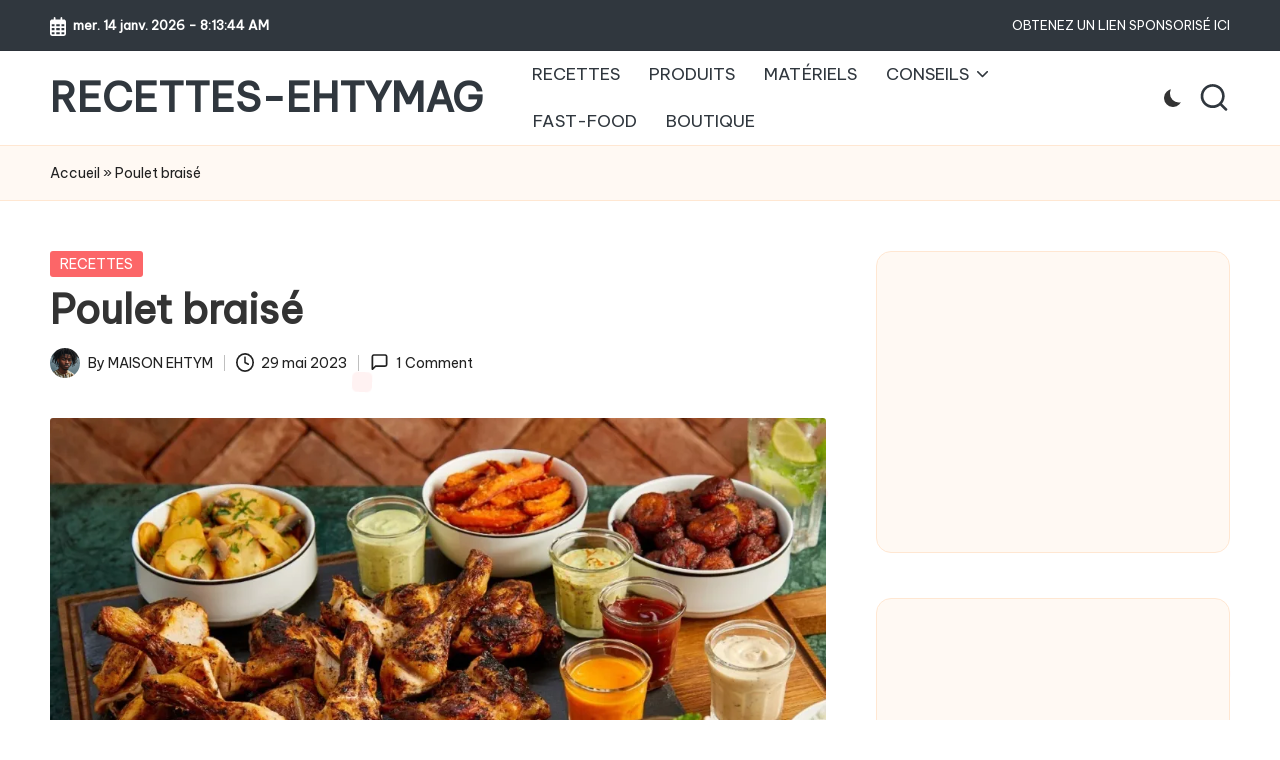

--- FILE ---
content_type: text/html; charset=UTF-8
request_url: https://recettes-ehtymag.com/poulet-braise/
body_size: 32352
content:

<!DOCTYPE html>
<html lang="fr-FR" itemscope itemtype="http://schema.org/WebPage" >
<head>
	<meta charset="UTF-8">
	<link rel="profile" href="http://gmpg.org/xfn/11">
	<meta name='robots' content='index, follow, max-image-preview:large, max-snippet:-1, max-video-preview:-1' />
	<style>img:is([sizes="auto" i], [sizes^="auto," i]) { contain-intrinsic-size: 3000px 1500px }</style>
	<meta name="viewport" content="width=device-width, initial-scale=1">
	<!-- This site is optimized with the Yoast SEO plugin v26.7 - https://yoast.com/wordpress/plugins/seo/ -->
	<title>Poulet braisé</title>
	<meta name="description" content="La recette complète du fameux et incontournable poulet braisé." />
	<link rel="canonical" href="https://recettes-ehtymag.com/poulet-braise/" />
	<meta property="og:locale" content="fr_FR" />
	<meta property="og:type" content="recipe" />
	<meta property="og:title" content="Poulet braisé" />
	<meta property="og:description" content="La recette complète du fameux et incontournable poulet braisé." />
	<meta property="og:url" content="https://recettes-ehtymag.com/poulet-braise/" />
	<meta property="og:site_name" content="RECETTES-EHTYMAG" />
	<meta property="article:published_time" content="2023-05-29T07:57:33+00:00" />
	<meta property="article:modified_time" content="2025-01-18T06:40:24+00:00" />
	<meta property="og:image" content="https://recettes-ehtymag.com/wp-content/uploads/2023/05/poulet-braise-plat-africain.jpeg" />
	<meta property="og:image:width" content="1200" />
	<meta property="og:image:height" content="800" />
	<meta property="og:image:type" content="image/jpeg" />
	<meta name="author" content="MAISON EHTYM" />
	<meta name="twitter:card" content="summary_large_image" />
	<meta name="twitter:label1" content="Écrit par" />
	<meta name="twitter:data1" content="MAISON EHTYM" />
	<meta name="twitter:label2" content="Durée de lecture estimée" />
	<meta name="twitter:data2" content="2 minutes" />
	<script type="application/ld+json" class="yoast-schema-graph">{"@context":"https://schema.org","@graph":[{"@type":"Article","@id":"https://recettes-ehtymag.com/poulet-braise/#article","isPartOf":{"@id":"https://recettes-ehtymag.com/poulet-braise/"},"author":{"name":"MAISON EHTYM","@id":"https://recettes-ehtymag.com/#/schema/person/d37d10ec88a66e31871dce9490828062"},"headline":"Poulet braisé","datePublished":"2023-05-29T07:57:33+00:00","dateModified":"2025-01-18T06:40:24+00:00","wordCount":693,"commentCount":1,"publisher":{"@id":"https://recettes-ehtymag.com/#organization"},"image":{"@id":"https://recettes-ehtymag.com/poulet-braise/#primaryimage"},"thumbnailUrl":"https://i0.wp.com/recettes-ehtymag.com/wp-content/uploads/2023/05/poulet-braise-plat-africain.jpeg?fit=1200%2C800&ssl=1","articleSection":["RECETTES"],"inLanguage":"fr-FR","potentialAction":[{"@type":"CommentAction","name":"Comment","target":["https://recettes-ehtymag.com/poulet-braise/#respond"]}]},{"@type":"WebPage","@id":"https://recettes-ehtymag.com/poulet-braise/","url":"https://recettes-ehtymag.com/poulet-braise/","name":"Poulet braisé","isPartOf":{"@id":"https://recettes-ehtymag.com/#website"},"primaryImageOfPage":{"@id":"https://recettes-ehtymag.com/poulet-braise/#primaryimage"},"image":{"@id":"https://recettes-ehtymag.com/poulet-braise/#primaryimage"},"thumbnailUrl":"https://i0.wp.com/recettes-ehtymag.com/wp-content/uploads/2023/05/poulet-braise-plat-africain.jpeg?fit=1200%2C800&ssl=1","datePublished":"2023-05-29T07:57:33+00:00","dateModified":"2025-01-18T06:40:24+00:00","description":"La recette complète du fameux et incontournable poulet braisé.","breadcrumb":{"@id":"https://recettes-ehtymag.com/poulet-braise/#breadcrumb"},"inLanguage":"fr-FR","potentialAction":[{"@type":"ReadAction","target":["https://recettes-ehtymag.com/poulet-braise/"]}]},{"@type":"ImageObject","inLanguage":"fr-FR","@id":"https://recettes-ehtymag.com/poulet-braise/#primaryimage","url":"https://i0.wp.com/recettes-ehtymag.com/wp-content/uploads/2023/05/poulet-braise-plat-africain.jpeg?fit=1200%2C800&ssl=1","contentUrl":"https://i0.wp.com/recettes-ehtymag.com/wp-content/uploads/2023/05/poulet-braise-plat-africain.jpeg?fit=1200%2C800&ssl=1","width":1200,"height":800,"caption":"Poulet braisé, plat africain"},{"@type":"BreadcrumbList","@id":"https://recettes-ehtymag.com/poulet-braise/#breadcrumb","itemListElement":[{"@type":"ListItem","position":1,"name":"Accueil","item":"https://recettes-ehtymag.com/"},{"@type":"ListItem","position":2,"name":"Poulet braisé"}]},{"@type":"WebSite","@id":"https://recettes-ehtymag.com/#website","url":"https://recettes-ehtymag.com/","name":"RECETTES-EHTYMAG","description":"L&#039;autel des saveurs du monde !","publisher":{"@id":"https://recettes-ehtymag.com/#organization"},"potentialAction":[{"@type":"SearchAction","target":{"@type":"EntryPoint","urlTemplate":"https://recettes-ehtymag.com/?s={search_term_string}"},"query-input":{"@type":"PropertyValueSpecification","valueRequired":true,"valueName":"search_term_string"}}],"inLanguage":"fr-FR"},{"@type":"Organization","@id":"https://recettes-ehtymag.com/#organization","name":"EHTYMAG","url":"https://recettes-ehtymag.com/","logo":{"@type":"ImageObject","inLanguage":"fr-FR","@id":"https://recettes-ehtymag.com/#/schema/logo/image/","url":"","contentUrl":"","caption":"EHTYMAG"},"image":{"@id":"https://recettes-ehtymag.com/#/schema/logo/image/"},"sameAs":["https://www.instagram.com/ehtymagazine"]},{"@type":"Person","@id":"https://recettes-ehtymag.com/#/schema/person/d37d10ec88a66e31871dce9490828062","name":"MAISON EHTYM","image":{"@type":"ImageObject","inLanguage":"fr-FR","@id":"https://recettes-ehtymag.com/#/schema/person/image/","url":"https://secure.gravatar.com/avatar/879a39d3b236ea5a9557e109f3d43d5ec3b64e98cfc62150386b495204ee7f16?s=96&d=mm&r=g","contentUrl":"https://secure.gravatar.com/avatar/879a39d3b236ea5a9557e109f3d43d5ec3b64e98cfc62150386b495204ee7f16?s=96&d=mm&r=g","caption":"MAISON EHTYM"},"sameAs":["https://recettes-ehtymag.com"]},{"@type":"Recipe","name":"Poulet Braisé","author":{"@id":"https://recettes-ehtymag.com/#/schema/person/d37d10ec88a66e31871dce9490828062"},"description":"","datePublished":"2023-05-29T09:57:33+00:00","image":["https://recettes-ehtymag.com/wp-content/uploads/2023/05/poulet-braise-plat-africain.jpeg","https://recettes-ehtymag.com/wp-content/uploads/2023/05/poulet-braise-plat-africain-500x500.jpeg","https://recettes-ehtymag.com/wp-content/uploads/2023/05/poulet-braise-plat-africain-500x375.jpeg","https://recettes-ehtymag.com/wp-content/uploads/2023/05/poulet-braise-plat-africain-480x270.jpeg"],"recipeYield":["4","4 couverts"],"prepTime":"PT25M","cookTime":"PT40M","recipeIngredient":["1  Poulet complet","1  Oignon","4  Gousses d’ail","1  Tomate","1  Cuillère à café de moutarde","1  Jus d&#39;un citron","1 c. à soupe Gingembre","1/2 c. à café Piment moulu","Vinaigre","Sel"],"recipeInstructions":[{"@type":"HowToStep","text":"Il existe deux méthodes pour préparer le poulet : l&#39;écraser en crapaudine ou le découper en morceaux. Après cela, il est recommandé de les laver avec un mélange de vinaigre et de sel, puis de bien rincer.","name":"Il existe deux méthodes pour préparer le poulet : l&#39;écraser en crapaudine ou le découper en morceaux. Après cela, il est recommandé de les laver avec un mélange de vinaigre et de sel, puis de bien rincer.","url":"https://recettes-ehtymag.com/poulet-braise/#wprm-recipe-137-step-0-0"},{"@type":"HowToStep","text":"Commencez par piler dans un mortier l&#39;oignon, le gingembre et les gousses d&#39;ail. Ensuite, ajoutez-y le piment, le poivre noir et le sel, et mélangez bien les ingrédients. Prenez le poulet et faites-le mariner avec ce mélange, puis laissez reposer pendant au moins 2 heures.","name":"Commencez par piler dans un mortier l&#39;oignon, le gingembre et les gousses d&#39;ail. Ensuite, ajoutez-y le piment, le poivre noir et le sel, et mélangez bien les ingrédients. Prenez le poulet et faites-le mariner avec ce mélange, puis laissez reposer pendant au moins 2 heures.","url":"https://recettes-ehtymag.com/poulet-braise/#wprm-recipe-137-step-0-1"},{"@type":"HowToStep","text":"Préparez votre grille, votre barbecue ou allumez les braises, puis placez les morceaux de poulet sur la surface de cuisson.","name":"Préparez votre grille, votre barbecue ou allumez les braises, puis placez les morceaux de poulet sur la surface de cuisson.","url":"https://recettes-ehtymag.com/poulet-braise/#wprm-recipe-137-step-0-2"},{"@type":"HowToStep","text":"Procédez à la cuisson du poulet en le braisant, en le retournant de temps en temps, jusqu&#39;à ce qu&#39;il soit bien cuit et doré. Cela devrait prendre environ 40 minutes.","name":"Procédez à la cuisson du poulet en le braisant, en le retournant de temps en temps, jusqu&#39;à ce qu&#39;il soit bien cuit et doré. Cela devrait prendre environ 40 minutes.","url":"https://recettes-ehtymag.com/poulet-braise/#wprm-recipe-137-step-0-3"},{"@type":"HowToStep","text":"Disposez des morceaux de tomate et d&#39;oignon sur le poulet braisé. Servez le poulet braisé avec votre accompagnement préféré, que ce soit de l&#39;attiéké, du riz, de l&#39;alloco, ou tout autre plat de votre choix.","name":"Disposez des morceaux de tomate et d&#39;oignon sur le poulet braisé. Servez le poulet braisé avec votre accompagnement préféré, que ce soit de l&#39;attiéké, du riz, de l&#39;alloco, ou tout autre plat de votre choix.","url":"https://recettes-ehtymag.com/poulet-braise/#wprm-recipe-137-step-0-4"}],"recipeCategory":["Plat principal"],"recipeCuisine":["Africaine"],"keywords":"Cuisine africaine","@id":"https://recettes-ehtymag.com/poulet-braise/#recipe","isPartOf":{"@id":"https://recettes-ehtymag.com/poulet-braise/#article"},"mainEntityOfPage":"https://recettes-ehtymag.com/poulet-braise/"}]}</script>
	<!-- / Yoast SEO plugin. -->


<link rel='dns-prefetch' href='//www.googletagmanager.com' />
<link rel='dns-prefetch' href='//stats.wp.com' />
<link rel='dns-prefetch' href='//fonts.googleapis.com' />
<link rel='dns-prefetch' href='//pagead2.googlesyndication.com' />
<link rel='preconnect' href='//i0.wp.com' />
<link rel='preconnect' href='//c0.wp.com' />
<script>(()=>{"use strict";const e=[400,500,600,700,800,900],t=e=>`wprm-min-${e}`,n=e=>`wprm-max-${e}`,s=new Set,o="ResizeObserver"in window,r=o?new ResizeObserver((e=>{for(const t of e)c(t.target)})):null,i=.5/(window.devicePixelRatio||1);function c(s){const o=s.getBoundingClientRect().width||0;for(let r=0;r<e.length;r++){const c=e[r],a=o<=c+i;o>c+i?s.classList.add(t(c)):s.classList.remove(t(c)),a?s.classList.add(n(c)):s.classList.remove(n(c))}}function a(e){s.has(e)||(s.add(e),r&&r.observe(e),c(e))}!function(e=document){e.querySelectorAll(".wprm-recipe").forEach(a)}();if(new MutationObserver((e=>{for(const t of e)for(const e of t.addedNodes)e instanceof Element&&(e.matches?.(".wprm-recipe")&&a(e),e.querySelectorAll?.(".wprm-recipe").forEach(a))})).observe(document.documentElement,{childList:!0,subtree:!0}),!o){let e=0;addEventListener("resize",(()=>{e&&cancelAnimationFrame(e),e=requestAnimationFrame((()=>s.forEach(c)))}),{passive:!0})}})();</script><script>
window._wpemojiSettings = {"baseUrl":"https:\/\/s.w.org\/images\/core\/emoji\/16.0.1\/72x72\/","ext":".png","svgUrl":"https:\/\/s.w.org\/images\/core\/emoji\/16.0.1\/svg\/","svgExt":".svg","source":{"concatemoji":"https:\/\/recettes-ehtymag.com\/wp-includes\/js\/wp-emoji-release.min.js?ver=6.8.3"}};
/*! This file is auto-generated */
!function(s,n){var o,i,e;function c(e){try{var t={supportTests:e,timestamp:(new Date).valueOf()};sessionStorage.setItem(o,JSON.stringify(t))}catch(e){}}function p(e,t,n){e.clearRect(0,0,e.canvas.width,e.canvas.height),e.fillText(t,0,0);var t=new Uint32Array(e.getImageData(0,0,e.canvas.width,e.canvas.height).data),a=(e.clearRect(0,0,e.canvas.width,e.canvas.height),e.fillText(n,0,0),new Uint32Array(e.getImageData(0,0,e.canvas.width,e.canvas.height).data));return t.every(function(e,t){return e===a[t]})}function u(e,t){e.clearRect(0,0,e.canvas.width,e.canvas.height),e.fillText(t,0,0);for(var n=e.getImageData(16,16,1,1),a=0;a<n.data.length;a++)if(0!==n.data[a])return!1;return!0}function f(e,t,n,a){switch(t){case"flag":return n(e,"\ud83c\udff3\ufe0f\u200d\u26a7\ufe0f","\ud83c\udff3\ufe0f\u200b\u26a7\ufe0f")?!1:!n(e,"\ud83c\udde8\ud83c\uddf6","\ud83c\udde8\u200b\ud83c\uddf6")&&!n(e,"\ud83c\udff4\udb40\udc67\udb40\udc62\udb40\udc65\udb40\udc6e\udb40\udc67\udb40\udc7f","\ud83c\udff4\u200b\udb40\udc67\u200b\udb40\udc62\u200b\udb40\udc65\u200b\udb40\udc6e\u200b\udb40\udc67\u200b\udb40\udc7f");case"emoji":return!a(e,"\ud83e\udedf")}return!1}function g(e,t,n,a){var r="undefined"!=typeof WorkerGlobalScope&&self instanceof WorkerGlobalScope?new OffscreenCanvas(300,150):s.createElement("canvas"),o=r.getContext("2d",{willReadFrequently:!0}),i=(o.textBaseline="top",o.font="600 32px Arial",{});return e.forEach(function(e){i[e]=t(o,e,n,a)}),i}function t(e){var t=s.createElement("script");t.src=e,t.defer=!0,s.head.appendChild(t)}"undefined"!=typeof Promise&&(o="wpEmojiSettingsSupports",i=["flag","emoji"],n.supports={everything:!0,everythingExceptFlag:!0},e=new Promise(function(e){s.addEventListener("DOMContentLoaded",e,{once:!0})}),new Promise(function(t){var n=function(){try{var e=JSON.parse(sessionStorage.getItem(o));if("object"==typeof e&&"number"==typeof e.timestamp&&(new Date).valueOf()<e.timestamp+604800&&"object"==typeof e.supportTests)return e.supportTests}catch(e){}return null}();if(!n){if("undefined"!=typeof Worker&&"undefined"!=typeof OffscreenCanvas&&"undefined"!=typeof URL&&URL.createObjectURL&&"undefined"!=typeof Blob)try{var e="postMessage("+g.toString()+"("+[JSON.stringify(i),f.toString(),p.toString(),u.toString()].join(",")+"));",a=new Blob([e],{type:"text/javascript"}),r=new Worker(URL.createObjectURL(a),{name:"wpTestEmojiSupports"});return void(r.onmessage=function(e){c(n=e.data),r.terminate(),t(n)})}catch(e){}c(n=g(i,f,p,u))}t(n)}).then(function(e){for(var t in e)n.supports[t]=e[t],n.supports.everything=n.supports.everything&&n.supports[t],"flag"!==t&&(n.supports.everythingExceptFlag=n.supports.everythingExceptFlag&&n.supports[t]);n.supports.everythingExceptFlag=n.supports.everythingExceptFlag&&!n.supports.flag,n.DOMReady=!1,n.readyCallback=function(){n.DOMReady=!0}}).then(function(){return e}).then(function(){var e;n.supports.everything||(n.readyCallback(),(e=n.source||{}).concatemoji?t(e.concatemoji):e.wpemoji&&e.twemoji&&(t(e.twemoji),t(e.wpemoji)))}))}((window,document),window._wpemojiSettings);
</script>

<link rel='stylesheet' id='wprm-public-css' href='https://recettes-ehtymag.com/wp-content/plugins/wp-recipe-maker/dist/public-modern.css?ver=10.2.4' media='all' />
<style id='wp-emoji-styles-inline-css'>

	img.wp-smiley, img.emoji {
		display: inline !important;
		border: none !important;
		box-shadow: none !important;
		height: 1em !important;
		width: 1em !important;
		margin: 0 0.07em !important;
		vertical-align: -0.1em !important;
		background: none !important;
		padding: 0 !important;
	}
</style>
<link rel='stylesheet' id='wp-block-library-css' href='https://c0.wp.com/c/6.8.3/wp-includes/css/dist/block-library/style.min.css' media='all' />
<style id='wp-block-library-theme-inline-css'>
.wp-block-audio :where(figcaption){color:#555;font-size:13px;text-align:center}.is-dark-theme .wp-block-audio :where(figcaption){color:#ffffffa6}.wp-block-audio{margin:0 0 1em}.wp-block-code{border:1px solid #ccc;border-radius:4px;font-family:Menlo,Consolas,monaco,monospace;padding:.8em 1em}.wp-block-embed :where(figcaption){color:#555;font-size:13px;text-align:center}.is-dark-theme .wp-block-embed :where(figcaption){color:#ffffffa6}.wp-block-embed{margin:0 0 1em}.blocks-gallery-caption{color:#555;font-size:13px;text-align:center}.is-dark-theme .blocks-gallery-caption{color:#ffffffa6}:root :where(.wp-block-image figcaption){color:#555;font-size:13px;text-align:center}.is-dark-theme :root :where(.wp-block-image figcaption){color:#ffffffa6}.wp-block-image{margin:0 0 1em}.wp-block-pullquote{border-bottom:4px solid;border-top:4px solid;color:currentColor;margin-bottom:1.75em}.wp-block-pullquote cite,.wp-block-pullquote footer,.wp-block-pullquote__citation{color:currentColor;font-size:.8125em;font-style:normal;text-transform:uppercase}.wp-block-quote{border-left:.25em solid;margin:0 0 1.75em;padding-left:1em}.wp-block-quote cite,.wp-block-quote footer{color:currentColor;font-size:.8125em;font-style:normal;position:relative}.wp-block-quote:where(.has-text-align-right){border-left:none;border-right:.25em solid;padding-left:0;padding-right:1em}.wp-block-quote:where(.has-text-align-center){border:none;padding-left:0}.wp-block-quote.is-large,.wp-block-quote.is-style-large,.wp-block-quote:where(.is-style-plain){border:none}.wp-block-search .wp-block-search__label{font-weight:700}.wp-block-search__button{border:1px solid #ccc;padding:.375em .625em}:where(.wp-block-group.has-background){padding:1.25em 2.375em}.wp-block-separator.has-css-opacity{opacity:.4}.wp-block-separator{border:none;border-bottom:2px solid;margin-left:auto;margin-right:auto}.wp-block-separator.has-alpha-channel-opacity{opacity:1}.wp-block-separator:not(.is-style-wide):not(.is-style-dots){width:100px}.wp-block-separator.has-background:not(.is-style-dots){border-bottom:none;height:1px}.wp-block-separator.has-background:not(.is-style-wide):not(.is-style-dots){height:2px}.wp-block-table{margin:0 0 1em}.wp-block-table td,.wp-block-table th{word-break:normal}.wp-block-table :where(figcaption){color:#555;font-size:13px;text-align:center}.is-dark-theme .wp-block-table :where(figcaption){color:#ffffffa6}.wp-block-video :where(figcaption){color:#555;font-size:13px;text-align:center}.is-dark-theme .wp-block-video :where(figcaption){color:#ffffffa6}.wp-block-video{margin:0 0 1em}:root :where(.wp-block-template-part.has-background){margin-bottom:0;margin-top:0;padding:1.25em 2.375em}
</style>
<style id='classic-theme-styles-inline-css'>
/*! This file is auto-generated */
.wp-block-button__link{color:#fff;background-color:#32373c;border-radius:9999px;box-shadow:none;text-decoration:none;padding:calc(.667em + 2px) calc(1.333em + 2px);font-size:1.125em}.wp-block-file__button{background:#32373c;color:#fff;text-decoration:none}
</style>
<link rel='stylesheet' id='mediaelement-css' href='https://c0.wp.com/c/6.8.3/wp-includes/js/mediaelement/mediaelementplayer-legacy.min.css' media='all' />
<link rel='stylesheet' id='wp-mediaelement-css' href='https://c0.wp.com/c/6.8.3/wp-includes/js/mediaelement/wp-mediaelement.min.css' media='all' />
<style id='jetpack-sharing-buttons-style-inline-css'>
.jetpack-sharing-buttons__services-list{display:flex;flex-direction:row;flex-wrap:wrap;gap:0;list-style-type:none;margin:5px;padding:0}.jetpack-sharing-buttons__services-list.has-small-icon-size{font-size:12px}.jetpack-sharing-buttons__services-list.has-normal-icon-size{font-size:16px}.jetpack-sharing-buttons__services-list.has-large-icon-size{font-size:24px}.jetpack-sharing-buttons__services-list.has-huge-icon-size{font-size:36px}@media print{.jetpack-sharing-buttons__services-list{display:none!important}}.editor-styles-wrapper .wp-block-jetpack-sharing-buttons{gap:0;padding-inline-start:0}ul.jetpack-sharing-buttons__services-list.has-background{padding:1.25em 2.375em}
</style>
<style id='global-styles-inline-css'>
:root{--wp--preset--aspect-ratio--square: 1;--wp--preset--aspect-ratio--4-3: 4/3;--wp--preset--aspect-ratio--3-4: 3/4;--wp--preset--aspect-ratio--3-2: 3/2;--wp--preset--aspect-ratio--2-3: 2/3;--wp--preset--aspect-ratio--16-9: 16/9;--wp--preset--aspect-ratio--9-16: 9/16;--wp--preset--color--black: #000000;--wp--preset--color--cyan-bluish-gray: #abb8c3;--wp--preset--color--white: #ffffff;--wp--preset--color--pale-pink: #f78da7;--wp--preset--color--vivid-red: #cf2e2e;--wp--preset--color--luminous-vivid-orange: #ff6900;--wp--preset--color--luminous-vivid-amber: #fcb900;--wp--preset--color--light-green-cyan: #7bdcb5;--wp--preset--color--vivid-green-cyan: #00d084;--wp--preset--color--pale-cyan-blue: #8ed1fc;--wp--preset--color--vivid-cyan-blue: #0693e3;--wp--preset--color--vivid-purple: #9b51e0;--wp--preset--gradient--vivid-cyan-blue-to-vivid-purple: linear-gradient(135deg,rgba(6,147,227,1) 0%,rgb(155,81,224) 100%);--wp--preset--gradient--light-green-cyan-to-vivid-green-cyan: linear-gradient(135deg,rgb(122,220,180) 0%,rgb(0,208,130) 100%);--wp--preset--gradient--luminous-vivid-amber-to-luminous-vivid-orange: linear-gradient(135deg,rgba(252,185,0,1) 0%,rgba(255,105,0,1) 100%);--wp--preset--gradient--luminous-vivid-orange-to-vivid-red: linear-gradient(135deg,rgba(255,105,0,1) 0%,rgb(207,46,46) 100%);--wp--preset--gradient--very-light-gray-to-cyan-bluish-gray: linear-gradient(135deg,rgb(238,238,238) 0%,rgb(169,184,195) 100%);--wp--preset--gradient--cool-to-warm-spectrum: linear-gradient(135deg,rgb(74,234,220) 0%,rgb(151,120,209) 20%,rgb(207,42,186) 40%,rgb(238,44,130) 60%,rgb(251,105,98) 80%,rgb(254,248,76) 100%);--wp--preset--gradient--blush-light-purple: linear-gradient(135deg,rgb(255,206,236) 0%,rgb(152,150,240) 100%);--wp--preset--gradient--blush-bordeaux: linear-gradient(135deg,rgb(254,205,165) 0%,rgb(254,45,45) 50%,rgb(107,0,62) 100%);--wp--preset--gradient--luminous-dusk: linear-gradient(135deg,rgb(255,203,112) 0%,rgb(199,81,192) 50%,rgb(65,88,208) 100%);--wp--preset--gradient--pale-ocean: linear-gradient(135deg,rgb(255,245,203) 0%,rgb(182,227,212) 50%,rgb(51,167,181) 100%);--wp--preset--gradient--electric-grass: linear-gradient(135deg,rgb(202,248,128) 0%,rgb(113,206,126) 100%);--wp--preset--gradient--midnight: linear-gradient(135deg,rgb(2,3,129) 0%,rgb(40,116,252) 100%);--wp--preset--font-size--small: 13px;--wp--preset--font-size--medium: 20px;--wp--preset--font-size--large: 36px;--wp--preset--font-size--x-large: 42px;--wp--preset--spacing--20: 0.44rem;--wp--preset--spacing--30: 0.67rem;--wp--preset--spacing--40: 1rem;--wp--preset--spacing--50: 1.5rem;--wp--preset--spacing--60: 2.25rem;--wp--preset--spacing--70: 3.38rem;--wp--preset--spacing--80: 5.06rem;--wp--preset--shadow--natural: 6px 6px 9px rgba(0, 0, 0, 0.2);--wp--preset--shadow--deep: 12px 12px 50px rgba(0, 0, 0, 0.4);--wp--preset--shadow--sharp: 6px 6px 0px rgba(0, 0, 0, 0.2);--wp--preset--shadow--outlined: 6px 6px 0px -3px rgba(255, 255, 255, 1), 6px 6px rgba(0, 0, 0, 1);--wp--preset--shadow--crisp: 6px 6px 0px rgba(0, 0, 0, 1);}:where(.is-layout-flex){gap: 0.5em;}:where(.is-layout-grid){gap: 0.5em;}body .is-layout-flex{display: flex;}.is-layout-flex{flex-wrap: wrap;align-items: center;}.is-layout-flex > :is(*, div){margin: 0;}body .is-layout-grid{display: grid;}.is-layout-grid > :is(*, div){margin: 0;}:where(.wp-block-columns.is-layout-flex){gap: 2em;}:where(.wp-block-columns.is-layout-grid){gap: 2em;}:where(.wp-block-post-template.is-layout-flex){gap: 1.25em;}:where(.wp-block-post-template.is-layout-grid){gap: 1.25em;}.has-black-color{color: var(--wp--preset--color--black) !important;}.has-cyan-bluish-gray-color{color: var(--wp--preset--color--cyan-bluish-gray) !important;}.has-white-color{color: var(--wp--preset--color--white) !important;}.has-pale-pink-color{color: var(--wp--preset--color--pale-pink) !important;}.has-vivid-red-color{color: var(--wp--preset--color--vivid-red) !important;}.has-luminous-vivid-orange-color{color: var(--wp--preset--color--luminous-vivid-orange) !important;}.has-luminous-vivid-amber-color{color: var(--wp--preset--color--luminous-vivid-amber) !important;}.has-light-green-cyan-color{color: var(--wp--preset--color--light-green-cyan) !important;}.has-vivid-green-cyan-color{color: var(--wp--preset--color--vivid-green-cyan) !important;}.has-pale-cyan-blue-color{color: var(--wp--preset--color--pale-cyan-blue) !important;}.has-vivid-cyan-blue-color{color: var(--wp--preset--color--vivid-cyan-blue) !important;}.has-vivid-purple-color{color: var(--wp--preset--color--vivid-purple) !important;}.has-black-background-color{background-color: var(--wp--preset--color--black) !important;}.has-cyan-bluish-gray-background-color{background-color: var(--wp--preset--color--cyan-bluish-gray) !important;}.has-white-background-color{background-color: var(--wp--preset--color--white) !important;}.has-pale-pink-background-color{background-color: var(--wp--preset--color--pale-pink) !important;}.has-vivid-red-background-color{background-color: var(--wp--preset--color--vivid-red) !important;}.has-luminous-vivid-orange-background-color{background-color: var(--wp--preset--color--luminous-vivid-orange) !important;}.has-luminous-vivid-amber-background-color{background-color: var(--wp--preset--color--luminous-vivid-amber) !important;}.has-light-green-cyan-background-color{background-color: var(--wp--preset--color--light-green-cyan) !important;}.has-vivid-green-cyan-background-color{background-color: var(--wp--preset--color--vivid-green-cyan) !important;}.has-pale-cyan-blue-background-color{background-color: var(--wp--preset--color--pale-cyan-blue) !important;}.has-vivid-cyan-blue-background-color{background-color: var(--wp--preset--color--vivid-cyan-blue) !important;}.has-vivid-purple-background-color{background-color: var(--wp--preset--color--vivid-purple) !important;}.has-black-border-color{border-color: var(--wp--preset--color--black) !important;}.has-cyan-bluish-gray-border-color{border-color: var(--wp--preset--color--cyan-bluish-gray) !important;}.has-white-border-color{border-color: var(--wp--preset--color--white) !important;}.has-pale-pink-border-color{border-color: var(--wp--preset--color--pale-pink) !important;}.has-vivid-red-border-color{border-color: var(--wp--preset--color--vivid-red) !important;}.has-luminous-vivid-orange-border-color{border-color: var(--wp--preset--color--luminous-vivid-orange) !important;}.has-luminous-vivid-amber-border-color{border-color: var(--wp--preset--color--luminous-vivid-amber) !important;}.has-light-green-cyan-border-color{border-color: var(--wp--preset--color--light-green-cyan) !important;}.has-vivid-green-cyan-border-color{border-color: var(--wp--preset--color--vivid-green-cyan) !important;}.has-pale-cyan-blue-border-color{border-color: var(--wp--preset--color--pale-cyan-blue) !important;}.has-vivid-cyan-blue-border-color{border-color: var(--wp--preset--color--vivid-cyan-blue) !important;}.has-vivid-purple-border-color{border-color: var(--wp--preset--color--vivid-purple) !important;}.has-vivid-cyan-blue-to-vivid-purple-gradient-background{background: var(--wp--preset--gradient--vivid-cyan-blue-to-vivid-purple) !important;}.has-light-green-cyan-to-vivid-green-cyan-gradient-background{background: var(--wp--preset--gradient--light-green-cyan-to-vivid-green-cyan) !important;}.has-luminous-vivid-amber-to-luminous-vivid-orange-gradient-background{background: var(--wp--preset--gradient--luminous-vivid-amber-to-luminous-vivid-orange) !important;}.has-luminous-vivid-orange-to-vivid-red-gradient-background{background: var(--wp--preset--gradient--luminous-vivid-orange-to-vivid-red) !important;}.has-very-light-gray-to-cyan-bluish-gray-gradient-background{background: var(--wp--preset--gradient--very-light-gray-to-cyan-bluish-gray) !important;}.has-cool-to-warm-spectrum-gradient-background{background: var(--wp--preset--gradient--cool-to-warm-spectrum) !important;}.has-blush-light-purple-gradient-background{background: var(--wp--preset--gradient--blush-light-purple) !important;}.has-blush-bordeaux-gradient-background{background: var(--wp--preset--gradient--blush-bordeaux) !important;}.has-luminous-dusk-gradient-background{background: var(--wp--preset--gradient--luminous-dusk) !important;}.has-pale-ocean-gradient-background{background: var(--wp--preset--gradient--pale-ocean) !important;}.has-electric-grass-gradient-background{background: var(--wp--preset--gradient--electric-grass) !important;}.has-midnight-gradient-background{background: var(--wp--preset--gradient--midnight) !important;}.has-small-font-size{font-size: var(--wp--preset--font-size--small) !important;}.has-medium-font-size{font-size: var(--wp--preset--font-size--medium) !important;}.has-large-font-size{font-size: var(--wp--preset--font-size--large) !important;}.has-x-large-font-size{font-size: var(--wp--preset--font-size--x-large) !important;}
:where(.wp-block-post-template.is-layout-flex){gap: 1.25em;}:where(.wp-block-post-template.is-layout-grid){gap: 1.25em;}
:where(.wp-block-columns.is-layout-flex){gap: 2em;}:where(.wp-block-columns.is-layout-grid){gap: 2em;}
:root :where(.wp-block-pullquote){font-size: 1.5em;line-height: 1.6;}
</style>
<link rel='stylesheet' id='ansar-import-css' href='https://recettes-ehtymag.com/wp-content/plugins/ansar-import/public/css/ansar-import-public.css?ver=2.1.0' media='all' />
<link rel='stylesheet' id='blossomthemes-toolkit-css' href='https://recettes-ehtymag.com/wp-content/plugins/blossomthemes-toolkit/public/css/blossomthemes-toolkit-public.min.css?ver=2.2.7' media='all' />
<link rel='stylesheet' id='elegant-demo-importer-css' href='https://recettes-ehtymag.com/wp-content/plugins/elegant-themes-demo-importer/public/css/elegant-demo-importer-public.css?ver=1.0.0' media='all' />
<link rel='stylesheet' id='woocommerce-layout-css' href='https://c0.wp.com/p/woocommerce/10.4.3/assets/css/woocommerce-layout.css' media='all' />
<style id='woocommerce-layout-inline-css'>

	.infinite-scroll .woocommerce-pagination {
		display: none;
	}
</style>
<link rel='stylesheet' id='woocommerce-smallscreen-css' href='https://c0.wp.com/p/woocommerce/10.4.3/assets/css/woocommerce-smallscreen.css' media='only screen and (max-width: 768px)' />
<link rel='stylesheet' id='woocommerce-general-css' href='https://c0.wp.com/p/woocommerce/10.4.3/assets/css/woocommerce.css' media='all' />
<style id='woocommerce-inline-inline-css'>
.woocommerce form .form-row .required { visibility: visible; }
</style>
<link rel='stylesheet' id='parent-style-css' href='https://recettes-ehtymag.com/wp-content/themes/bloglo/style.css?ver=6.8.3' media='all' />
<link rel='stylesheet' id='child-style-css' href='https://recettes-ehtymag.com/wp-content/themes/blogmate/style.css?ver=6.8.3' media='all' />
<link rel='stylesheet' id='FontAwesome-css' href='https://recettes-ehtymag.com/wp-content/themes/bloglo/assets/css/all.min.css?ver=5.15.4' media='all' />
<link rel='stylesheet' id='bloglo-styles-css' href='https://recettes-ehtymag.com/wp-content/themes/bloglo/assets/css/style.min.css?ver=1.1.23' media='all' />
<link rel='stylesheet' id='bloglo-google-fonts-css' href='//fonts.googleapis.com/css?family=Be+Vietnam+Pro%3A400%7CPlayfair+Display%3A400%2C400i%7CPlus+Jakarta+Sans%3A500&#038;display=swap&#038;subsets=latin&#038;ver=1.1.23' media='' />
<link rel='stylesheet' id='bloglo-woocommerce-css' href='https://recettes-ehtymag.com/wp-content/themes/bloglo/assets/css/compatibility/woocommerce.min.css?ver=1.1.23' media='all' />
<link rel='stylesheet' id='bloglo-dynamic-styles-css' href='https://recettes-ehtymag.com/wp-content/uploads/bloglo/dynamic-styles.css?ver=1743174612' media='all' />
<script src="https://c0.wp.com/c/6.8.3/wp-includes/js/jquery/jquery.min.js" id="jquery-core-js"></script>
<script src="https://c0.wp.com/c/6.8.3/wp-includes/js/jquery/jquery-migrate.min.js" id="jquery-migrate-js"></script>
<script src="https://recettes-ehtymag.com/wp-content/plugins/ansar-import/public/js/ansar-import-public.js?ver=2.1.0" id="ansar-import-js"></script>
<script src="https://recettes-ehtymag.com/wp-content/plugins/elegant-themes-demo-importer/public/js/elegant-demo-importer-public.js?ver=1.0.0" id="elegant-demo-importer-js"></script>
<script src="https://c0.wp.com/p/woocommerce/10.4.3/assets/js/jquery-blockui/jquery.blockUI.min.js" id="wc-jquery-blockui-js" defer data-wp-strategy="defer"></script>
<script id="wc-add-to-cart-js-extra">
var wc_add_to_cart_params = {"ajax_url":"\/wp-admin\/admin-ajax.php","wc_ajax_url":"\/?wc-ajax=%%endpoint%%","i18n_view_cart":"Voir le panier","cart_url":"https:\/\/recettes-ehtymag.com\/panier\/","is_cart":"","cart_redirect_after_add":"no"};
</script>
<script src="https://c0.wp.com/p/woocommerce/10.4.3/assets/js/frontend/add-to-cart.min.js" id="wc-add-to-cart-js" defer data-wp-strategy="defer"></script>
<script src="https://c0.wp.com/p/woocommerce/10.4.3/assets/js/js-cookie/js.cookie.min.js" id="wc-js-cookie-js" defer data-wp-strategy="defer"></script>
<script id="woocommerce-js-extra">
var woocommerce_params = {"ajax_url":"\/wp-admin\/admin-ajax.php","wc_ajax_url":"\/?wc-ajax=%%endpoint%%","i18n_password_show":"Afficher le mot de passe","i18n_password_hide":"Masquer le mot de passe"};
</script>
<script src="https://c0.wp.com/p/woocommerce/10.4.3/assets/js/frontend/woocommerce.min.js" id="woocommerce-js" defer data-wp-strategy="defer"></script>

<!-- Extrait de code de la balise Google (gtag.js) ajouté par Site Kit -->
<!-- Extrait Google Analytics ajouté par Site Kit -->
<script src="https://www.googletagmanager.com/gtag/js?id=GT-5RF6GL2" id="google_gtagjs-js" async></script>
<script id="google_gtagjs-js-after">
window.dataLayer = window.dataLayer || [];function gtag(){dataLayer.push(arguments);}
gtag("set","linker",{"domains":["recettes-ehtymag.com"]});
gtag("js", new Date());
gtag("set", "developer_id.dZTNiMT", true);
gtag("config", "GT-5RF6GL2");
</script>
<link rel="https://api.w.org/" href="https://recettes-ehtymag.com/wp-json/" /><link rel="alternate" title="JSON" type="application/json" href="https://recettes-ehtymag.com/wp-json/wp/v2/posts/139" /><link rel="EditURI" type="application/rsd+xml" title="RSD" href="https://recettes-ehtymag.com/xmlrpc.php?rsd" />
<meta name="generator" content="WordPress 6.8.3" />
<meta name="generator" content="WooCommerce 10.4.3" />
<link rel='shortlink' href='https://recettes-ehtymag.com/?p=139' />
<link rel="alternate" title="oEmbed (JSON)" type="application/json+oembed" href="https://recettes-ehtymag.com/wp-json/oembed/1.0/embed?url=https%3A%2F%2Frecettes-ehtymag.com%2Fpoulet-braise%2F" />
<link rel="alternate" title="oEmbed (XML)" type="text/xml+oembed" href="https://recettes-ehtymag.com/wp-json/oembed/1.0/embed?url=https%3A%2F%2Frecettes-ehtymag.com%2Fpoulet-braise%2F&#038;format=xml" />
<!-- start Simple Custom CSS and JS -->
<meta name='d2a5b180b4' content='d2a5b180b4e54ffc7616b73e4a5a5bd0'>

<!-- end Simple Custom CSS and JS -->
<!-- start Simple Custom CSS and JS -->
<meta name="jungleup" content="ac3727f700ad54753bec55273fe1527e">

<!-- end Simple Custom CSS and JS -->
<!-- start Simple Custom CSS and JS -->
<meta name="msvalidate.01" content="370035D2202888AC2CC5DC13B8D82328" />
<!-- end Simple Custom CSS and JS -->
<!-- start Simple Custom CSS and JS -->
<script async src="https://pagead2.googlesyndication.com/pagead/js/adsbygoogle.js?client=ca-pub-7072349875388954"
     crossorigin="anonymous"></script>

<!-- end Simple Custom CSS and JS -->
<!-- start Simple Custom CSS and JS -->
<style>
* {
  -webkit-touch-callout: none; /* iOS Safari */
  -webkit-user-select: none; /* Safari */
  -khtml-user-select: none; /* Konqueror HTML */
  -moz-user-select: none; /* Old versions of Firefox */
  -ms-user-select: none; /* Internet Explorer/Edge */
   user-select: none; /* Non-prefixed version, currently supported by Chrome, Opera and Firefox */
}

</style>
<!-- end Simple Custom CSS and JS -->
<meta name="generator" content="Site Kit by Google 1.170.0" /><style type="text/css"> .tippy-box[data-theme~="wprm"] { background-color: #333333; color: #FFFFFF; } .tippy-box[data-theme~="wprm"][data-placement^="top"] > .tippy-arrow::before { border-top-color: #333333; } .tippy-box[data-theme~="wprm"][data-placement^="bottom"] > .tippy-arrow::before { border-bottom-color: #333333; } .tippy-box[data-theme~="wprm"][data-placement^="left"] > .tippy-arrow::before { border-left-color: #333333; } .tippy-box[data-theme~="wprm"][data-placement^="right"] > .tippy-arrow::before { border-right-color: #333333; } .tippy-box[data-theme~="wprm"] a { color: #FFFFFF; } .wprm-comment-rating svg { width: 18px !important; height: 18px !important; } img.wprm-comment-rating { width: 90px !important; height: 18px !important; } body { --comment-rating-star-color: #343434; } body { --wprm-popup-font-size: 16px; } body { --wprm-popup-background: #ffffff; } body { --wprm-popup-title: #000000; } body { --wprm-popup-content: #444444; } body { --wprm-popup-button-background: #444444; } body { --wprm-popup-button-text: #ffffff; } body { --wprm-popup-accent: #747B2D; }</style><style type="text/css">.wprm-glossary-term {color: #5A822B;text-decoration: underline;cursor: help;}</style><style type="text/css">.wprm-recipe-template-snippet-basic-buttons {
    font-family: inherit; /* wprm_font_family type=font */
    font-size: 0.9em; /* wprm_font_size type=font_size */
    text-align: center; /* wprm_text_align type=align */
    margin-top: 0px; /* wprm_margin_top type=size */
    margin-bottom: 10px; /* wprm_margin_bottom type=size */
}
.wprm-recipe-template-snippet-basic-buttons a  {
    margin: 5px; /* wprm_margin_button type=size */
    margin: 5px; /* wprm_margin_button type=size */
}

.wprm-recipe-template-snippet-basic-buttons a:first-child {
    margin-left: 0;
}
.wprm-recipe-template-snippet-basic-buttons a:last-child {
    margin-right: 0;
}.wprm-recipe-template-basic {
    margin: 20px auto;
    background-color: #fafafa; /* wprm_background type=color */
    font-family: -apple-system, BlinkMacSystemFont, "Segoe UI", Roboto, Oxygen-Sans, Ubuntu, Cantarell, "Helvetica Neue", sans-serif; /* wprm_main_font_family type=font */
    font-size: 0.9em; /* wprm_main_font_size type=font_size */
    line-height: 1.5em; /* wprm_main_line_height type=font_size */
    color: #333333; /* wprm_main_text type=color */
    max-width: 650px; /* wprm_max_width type=size */
}
.wprm-recipe-template-basic a {
    color: #3498db; /* wprm_link type=color */
}
.wprm-recipe-template-basic p, .wprm-recipe-template-basic li {
    font-family: -apple-system, BlinkMacSystemFont, "Segoe UI", Roboto, Oxygen-Sans, Ubuntu, Cantarell, "Helvetica Neue", sans-serif; /* wprm_main_font_family type=font */
    font-size: 1em !important;
    line-height: 1.5em !important; /* wprm_main_line_height type=font_size */
}
.wprm-recipe-template-basic li {
    margin: 0 0 0 32px !important;
    padding: 0 !important;
}
.rtl .wprm-recipe-template-basic li {
    margin: 0 32px 0 0 !important;
}
.wprm-recipe-template-basic ol, .wprm-recipe-template-basic ul {
    margin: 0 !important;
    padding: 0 !important;
}
.wprm-recipe-template-basic br {
    display: none;
}
.wprm-recipe-template-basic .wprm-recipe-name,
.wprm-recipe-template-basic .wprm-recipe-header {
    font-family: -apple-system, BlinkMacSystemFont, "Segoe UI", Roboto, Oxygen-Sans, Ubuntu, Cantarell, "Helvetica Neue", sans-serif; /* wprm_header_font_family type=font */
    color: #000000; /* wprm_header_text type=color */
    line-height: 1.3em; /* wprm_header_line_height type=font_size */
}
.wprm-recipe-template-basic .wprm-recipe-header * {
    font-family: -apple-system, BlinkMacSystemFont, "Segoe UI", Roboto, Oxygen-Sans, Ubuntu, Cantarell, "Helvetica Neue", sans-serif; /* wprm_main_font_family type=font */
}
.wprm-recipe-template-basic h1,
.wprm-recipe-template-basic h2,
.wprm-recipe-template-basic h3,
.wprm-recipe-template-basic h4,
.wprm-recipe-template-basic h5,
.wprm-recipe-template-basic h6 {
    font-family: -apple-system, BlinkMacSystemFont, "Segoe UI", Roboto, Oxygen-Sans, Ubuntu, Cantarell, "Helvetica Neue", sans-serif; /* wprm_header_font_family type=font */
    color: #212121; /* wprm_header_text type=color */
    line-height: 1.3em; /* wprm_header_line_height type=font_size */
    margin: 0 !important;
    padding: 0 !important;
}
.wprm-recipe-template-basic .wprm-recipe-header {
    margin-top: 1.2em !important;
}
.wprm-recipe-template-basic h1 {
    font-size: 2em; /* wprm_h1_size type=font_size */
}
.wprm-recipe-template-basic h2 {
    font-size: 1.8em; /* wprm_h2_size type=font_size */
}
.wprm-recipe-template-basic h3 {
    font-size: 1.2em; /* wprm_h3_size type=font_size */
}
.wprm-recipe-template-basic h4 {
    font-size: 1em; /* wprm_h4_size type=font_size */
}
.wprm-recipe-template-basic h5 {
    font-size: 1em; /* wprm_h5_size type=font_size */
}
.wprm-recipe-template-basic h6 {
    font-size: 1em; /* wprm_h6_size type=font_size */
}.wprm-recipe-template-basic {
	border-style: solid; /* wprm_border_style type=border */
	border-width: 0px; /* wprm_border_width type=size */
	border-color: #aaaaaa; /* wprm_border type=color */
	border-radius: 0px; /* wprm_border_radius type=size */
	padding: 10px;
}.wprm-recipe-template-compact-howto {
    margin: 20px auto;
    background-color: #fafafa; /* wprm_background type=color */
    font-family: -apple-system, BlinkMacSystemFont, "Segoe UI", Roboto, Oxygen-Sans, Ubuntu, Cantarell, "Helvetica Neue", sans-serif; /* wprm_main_font_family type=font */
    font-size: 0.9em; /* wprm_main_font_size type=font_size */
    line-height: 1.5em; /* wprm_main_line_height type=font_size */
    color: #333333; /* wprm_main_text type=color */
    max-width: 650px; /* wprm_max_width type=size */
}
.wprm-recipe-template-compact-howto a {
    color: #3498db; /* wprm_link type=color */
}
.wprm-recipe-template-compact-howto p, .wprm-recipe-template-compact-howto li {
    font-family: -apple-system, BlinkMacSystemFont, "Segoe UI", Roboto, Oxygen-Sans, Ubuntu, Cantarell, "Helvetica Neue", sans-serif; /* wprm_main_font_family type=font */
    font-size: 1em !important;
    line-height: 1.5em !important; /* wprm_main_line_height type=font_size */
}
.wprm-recipe-template-compact-howto li {
    margin: 0 0 0 32px !important;
    padding: 0 !important;
}
.rtl .wprm-recipe-template-compact-howto li {
    margin: 0 32px 0 0 !important;
}
.wprm-recipe-template-compact-howto ol, .wprm-recipe-template-compact-howto ul {
    margin: 0 !important;
    padding: 0 !important;
}
.wprm-recipe-template-compact-howto br {
    display: none;
}
.wprm-recipe-template-compact-howto .wprm-recipe-name,
.wprm-recipe-template-compact-howto .wprm-recipe-header {
    font-family: -apple-system, BlinkMacSystemFont, "Segoe UI", Roboto, Oxygen-Sans, Ubuntu, Cantarell, "Helvetica Neue", sans-serif; /* wprm_header_font_family type=font */
    color: #000000; /* wprm_header_text type=color */
    line-height: 1.3em; /* wprm_header_line_height type=font_size */
}
.wprm-recipe-template-compact-howto .wprm-recipe-header * {
    font-family: -apple-system, BlinkMacSystemFont, "Segoe UI", Roboto, Oxygen-Sans, Ubuntu, Cantarell, "Helvetica Neue", sans-serif; /* wprm_main_font_family type=font */
}
.wprm-recipe-template-compact-howto h1,
.wprm-recipe-template-compact-howto h2,
.wprm-recipe-template-compact-howto h3,
.wprm-recipe-template-compact-howto h4,
.wprm-recipe-template-compact-howto h5,
.wprm-recipe-template-compact-howto h6 {
    font-family: -apple-system, BlinkMacSystemFont, "Segoe UI", Roboto, Oxygen-Sans, Ubuntu, Cantarell, "Helvetica Neue", sans-serif; /* wprm_header_font_family type=font */
    color: #212121; /* wprm_header_text type=color */
    line-height: 1.3em; /* wprm_header_line_height type=font_size */
    margin: 0 !important;
    padding: 0 !important;
}
.wprm-recipe-template-compact-howto .wprm-recipe-header {
    margin-top: 1.2em !important;
}
.wprm-recipe-template-compact-howto h1 {
    font-size: 2em; /* wprm_h1_size type=font_size */
}
.wprm-recipe-template-compact-howto h2 {
    font-size: 1.8em; /* wprm_h2_size type=font_size */
}
.wprm-recipe-template-compact-howto h3 {
    font-size: 1.2em; /* wprm_h3_size type=font_size */
}
.wprm-recipe-template-compact-howto h4 {
    font-size: 1em; /* wprm_h4_size type=font_size */
}
.wprm-recipe-template-compact-howto h5 {
    font-size: 1em; /* wprm_h5_size type=font_size */
}
.wprm-recipe-template-compact-howto h6 {
    font-size: 1em; /* wprm_h6_size type=font_size */
}.wprm-recipe-template-compact-howto {
	border-style: solid; /* wprm_border_style type=border */
	border-width: 1px; /* wprm_border_width type=size */
	border-color: #777777; /* wprm_border type=color */
	border-radius: 0px; /* wprm_border_radius type=size */
	padding: 10px;
}.wprm-recipe-template-chic {
    margin: 20px auto;
    background-color: #fafafa; /* wprm_background type=color */
    font-family: -apple-system, BlinkMacSystemFont, "Segoe UI", Roboto, Oxygen-Sans, Ubuntu, Cantarell, "Helvetica Neue", sans-serif; /* wprm_main_font_family type=font */
    font-size: 0.9em; /* wprm_main_font_size type=font_size */
    line-height: 1.5em; /* wprm_main_line_height type=font_size */
    color: #333333; /* wprm_main_text type=color */
    max-width: 650px; /* wprm_max_width type=size */
}
.wprm-recipe-template-chic a {
    color: #3498db; /* wprm_link type=color */
}
.wprm-recipe-template-chic p, .wprm-recipe-template-chic li {
    font-family: -apple-system, BlinkMacSystemFont, "Segoe UI", Roboto, Oxygen-Sans, Ubuntu, Cantarell, "Helvetica Neue", sans-serif; /* wprm_main_font_family type=font */
    font-size: 1em !important;
    line-height: 1.5em !important; /* wprm_main_line_height type=font_size */
}
.wprm-recipe-template-chic li {
    margin: 0 0 0 32px !important;
    padding: 0 !important;
}
.rtl .wprm-recipe-template-chic li {
    margin: 0 32px 0 0 !important;
}
.wprm-recipe-template-chic ol, .wprm-recipe-template-chic ul {
    margin: 0 !important;
    padding: 0 !important;
}
.wprm-recipe-template-chic br {
    display: none;
}
.wprm-recipe-template-chic .wprm-recipe-name,
.wprm-recipe-template-chic .wprm-recipe-header {
    font-family: -apple-system, BlinkMacSystemFont, "Segoe UI", Roboto, Oxygen-Sans, Ubuntu, Cantarell, "Helvetica Neue", sans-serif; /* wprm_header_font_family type=font */
    color: #000000; /* wprm_header_text type=color */
    line-height: 1.3em; /* wprm_header_line_height type=font_size */
}
.wprm-recipe-template-chic .wprm-recipe-header * {
    font-family: -apple-system, BlinkMacSystemFont, "Segoe UI", Roboto, Oxygen-Sans, Ubuntu, Cantarell, "Helvetica Neue", sans-serif; /* wprm_main_font_family type=font */
}
.wprm-recipe-template-chic h1,
.wprm-recipe-template-chic h2,
.wprm-recipe-template-chic h3,
.wprm-recipe-template-chic h4,
.wprm-recipe-template-chic h5,
.wprm-recipe-template-chic h6 {
    font-family: -apple-system, BlinkMacSystemFont, "Segoe UI", Roboto, Oxygen-Sans, Ubuntu, Cantarell, "Helvetica Neue", sans-serif; /* wprm_header_font_family type=font */
    color: #212121; /* wprm_header_text type=color */
    line-height: 1.3em; /* wprm_header_line_height type=font_size */
    margin: 0 !important;
    padding: 0 !important;
}
.wprm-recipe-template-chic .wprm-recipe-header {
    margin-top: 1.2em !important;
}
.wprm-recipe-template-chic h1 {
    font-size: 2em; /* wprm_h1_size type=font_size */
}
.wprm-recipe-template-chic h2 {
    font-size: 1.8em; /* wprm_h2_size type=font_size */
}
.wprm-recipe-template-chic h3 {
    font-size: 1.2em; /* wprm_h3_size type=font_size */
}
.wprm-recipe-template-chic h4 {
    font-size: 1em; /* wprm_h4_size type=font_size */
}
.wprm-recipe-template-chic h5 {
    font-size: 1em; /* wprm_h5_size type=font_size */
}
.wprm-recipe-template-chic h6 {
    font-size: 1em; /* wprm_h6_size type=font_size */
}.wprm-recipe-template-chic {
    font-size: 1em; /* wprm_main_font_size type=font_size */
	border-style: solid; /* wprm_border_style type=border */
	border-width: 1px; /* wprm_border_width type=size */
	border-color: #E0E0E0; /* wprm_border type=color */
    padding: 10px;
    background-color: #ffffff; /* wprm_background type=color */
    max-width: 950px; /* wprm_max_width type=size */
}
.wprm-recipe-template-chic a {
    color: #5A822B; /* wprm_link type=color */
}
.wprm-recipe-template-chic .wprm-recipe-name {
    line-height: 1.3em;
    font-weight: bold;
}
.wprm-recipe-template-chic .wprm-template-chic-buttons {
	clear: both;
    font-size: 0.9em;
    text-align: center;
}
.wprm-recipe-template-chic .wprm-template-chic-buttons .wprm-recipe-icon {
    margin-right: 5px;
}
.wprm-recipe-template-chic .wprm-recipe-header {
	margin-bottom: 0.5em !important;
}
.wprm-recipe-template-chic .wprm-nutrition-label-container {
	font-size: 0.9em;
}
.wprm-recipe-template-chic .wprm-call-to-action {
	border-radius: 3px;
}</style>	<style>img#wpstats{display:none}</style>
		<meta name="theme-color" content="#FC6668">	<noscript><style>.woocommerce-product-gallery{ opacity: 1 !important; }</style></noscript>
	
<!-- Balises Meta Google AdSense ajoutées par Site Kit -->
<meta name="google-adsense-platform-account" content="ca-host-pub-2644536267352236">
<meta name="google-adsense-platform-domain" content="sitekit.withgoogle.com">
<!-- Fin des balises Meta End Google AdSense ajoutées par Site Kit -->
<meta name="redi-version" content="1.2.7" />
<!-- Extrait Google AdSense ajouté par Site Kit -->
<script async src="https://pagead2.googlesyndication.com/pagead/js/adsbygoogle.js?client=ca-pub-7819265340004770&amp;host=ca-host-pub-2644536267352236" crossorigin="anonymous"></script>

<!-- End Google AdSense snippet added by Site Kit -->
<link rel="icon" href="https://i0.wp.com/recettes-ehtymag.com/wp-content/uploads/2025/01/cropped-favicon-recettes-ehtymag-512-%C3%97-512-px.png?fit=32%2C32&#038;ssl=1" sizes="32x32" />
<link rel="icon" href="https://i0.wp.com/recettes-ehtymag.com/wp-content/uploads/2025/01/cropped-favicon-recettes-ehtymag-512-%C3%97-512-px.png?fit=192%2C192&#038;ssl=1" sizes="192x192" />
<link rel="apple-touch-icon" href="https://i0.wp.com/recettes-ehtymag.com/wp-content/uploads/2025/01/cropped-favicon-recettes-ehtymag-512-%C3%97-512-px.png?fit=180%2C180&#038;ssl=1" />
<meta name="msapplication-TileImage" content="https://i0.wp.com/recettes-ehtymag.com/wp-content/uploads/2025/01/cropped-favicon-recettes-ehtymag-512-%C3%97-512-px.png?fit=270%2C270&#038;ssl=1" />
</head>

<body class="wp-singular post-template-default single single-post postid-139 single-format-standard wp-embed-responsive wp-theme-bloglo wp-child-theme-blogmate theme-bloglo woocommerce-no-js bloglo-layout__fw-contained bloglo-header-layout-2 bloglo-menu-animation-squarebox bloglo-header__separators-none bloglo-single-title-in-content bloglo-page-title-align-left comments-open bloglo-has-sidebar bloglo-sticky-sidebar bloglo-sidebar-style-3 bloglo-sidebar-position__right-sidebar bloglo-sidebar-r__after-content entry-media-hover-style-1 bloglo-copyright-layout-1 is-section-heading-init-s2 is-footer-heading-init-s1 bloglo-input-supported validate-comment-form bloglo-menu-accessibility">


<div id="page" class="hfeed site">
	<a class="skip-link screen-reader-text" href="#main">Skip to content</a>

	
	
	<header id="masthead" class="site-header" role="banner" itemtype="https://schema.org/WPHeader" itemscope="itemscope">
		
<div id="bloglo-topbar" >
	<div class="bloglo-container">
		<div class="bloglo-flex-row">
			<div class="col-md flex-basis-auto start-sm"><div class="bloglo-topbar-widget__text bloglo-topbar-widget bloglo-all"><span><i class="far fa-calendar-alt fa-lg bloglo-icon"></i><strong><span id="bloglo-date"></span> - <span id="bloglo-time"></span></strong></span></div><!-- END .bloglo-topbar-widget --></div>
			<div class="col-md flex-basis-auto end-sm"><div class="bloglo-topbar-widget__text bloglo-topbar-widget bloglo-all"><span>OBTENEZ UN LIEN SPONSORISÉ ICI</span></div><!-- END .bloglo-topbar-widget --></div>
		</div>
	</div>
</div><!-- END #bloglo-topbar -->
<div id="bloglo-header" >
		<div id="bloglo-header-inner">
		
<div class="bloglo-container bloglo-header-container">

	
<div class="bloglo-logo bloglo-header-element" itemtype="https://schema.org/Organization" itemscope="itemscope">
	<div class="logo-inner"><span class="site-title" itemprop="name">
					<a href="https://recettes-ehtymag.com/" rel="home" itemprop="url">
						RECETTES-EHTYMAG
					</a>
				</span><p class="site-description screen-reader-text" itemprop="description">
						L&#039;autel des saveurs du monde !
					</p></div></div><!-- END .bloglo-logo -->

	<span class="bloglo-header-element bloglo-mobile-nav">
				<button class="bloglo-hamburger hamburger--spin bloglo-hamburger-bloglo-primary-nav" aria-label="Menu" aria-controls="bloglo-primary-nav" type="button">

			
			<span class="hamburger-box">
				<span class="hamburger-inner"></span>
			</span>

		</button>
				
<nav class="site-navigation main-navigation bloglo-primary-nav bloglo-nav bloglo-header-element" role="navigation" itemtype="https://schema.org/SiteNavigationElement" itemscope="itemscope" aria-label="Site Navigation">

<ul id="bloglo-primary-nav" class="menu"><li id="menu-item-1455" class="menu-item menu-item-type-taxonomy menu-item-object-category current-post-ancestor current-menu-parent current-post-parent menu-item-1455"><a href="https://recettes-ehtymag.com/category/recettes/"><span>RECETTES</span></a></li>
<li id="menu-item-1283" class="menu-item menu-item-type-taxonomy menu-item-object-category menu-item-1283"><a href="https://recettes-ehtymag.com/category/produits-ingredients/"><span>PRODUITS</span></a></li>
<li id="menu-item-1319" class="menu-item menu-item-type-taxonomy menu-item-object-category menu-item-1319"><a href="https://recettes-ehtymag.com/category/materiel-cuisine/"><span>MATÉRIELS</span></a></li>
<li id="menu-item-1438" class="menu-item menu-item-type-taxonomy menu-item-object-category menu-item-has-children menu-item-1438"><a href="https://recettes-ehtymag.com/category/conseils/"><span>CONSEILS</span><svg class="bloglo-icon" xmlns="http://www.w3.org/2000/svg" width="32" height="32" viewBox="0 0 32 32"><path d="M24.958 10.483a1.29 1.29 0 00-1.868 0l-7.074 7.074-7.074-7.074c-.534-.534-1.335-.534-1.868 0s-.534 1.335 0 1.868l8.008 8.008c.267.267.667.4.934.4s.667-.133.934-.4l8.008-8.008a1.29 1.29 0 000-1.868z" /></svg></a><button type="button" class="bloglo-mobile-toggen"><svg class="bloglo-icon" xmlns="http://www.w3.org/2000/svg" width="32" height="32" viewBox="0 0 32 32"><path d="M24.958 10.483a1.29 1.29 0 00-1.868 0l-7.074 7.074-7.074-7.074c-.534-.534-1.335-.534-1.868 0s-.534 1.335 0 1.868l8.008 8.008c.267.267.667.4.934.4s.667-.133.934-.4l8.008-8.008a1.29 1.29 0 000-1.868z" /></svg></button>
<ul class="sub-menu">
	<li id="menu-item-1273" class="menu-item menu-item-type-taxonomy menu-item-object-category menu-item-1273"><a href="https://recettes-ehtymag.com/category/complements-alimentaires/"><span>COMPLÉMENTS ALIMENTAIRES</span></a></li>
	<li id="menu-item-1272" class="menu-item menu-item-type-taxonomy menu-item-object-category menu-item-1272"><a href="https://recettes-ehtymag.com/category/planification-des-repas/"><span>PLANIFIER SES REPAS</span></a></li>
	<li id="menu-item-1270" class="menu-item menu-item-type-taxonomy menu-item-object-category menu-item-1270"><a href="https://recettes-ehtymag.com/category/regimes-specifiques/"><span>RÉGIMES SPÉCIFIQUES</span></a></li>
</ul>
</li>
<li id="menu-item-1473" class="menu-item menu-item-type-taxonomy menu-item-object-category menu-item-1473"><a href="https://recettes-ehtymag.com/category/fast-food/"><span>FAST-FOOD</span></a></li>
<li id="menu-item-1505" class="menu-item menu-item-type-post_type menu-item-object-page menu-item-1505"><a href="https://recettes-ehtymag.com/boutique/"><span>BOUTIQUE</span></a></li>
</ul></nav><!-- END .bloglo-nav -->
	</span>

	
<nav class="site-navigation main-navigation bloglo-primary-nav bloglo-nav bloglo-header-element" role="navigation" itemtype="https://schema.org/SiteNavigationElement" itemscope="itemscope" aria-label="Site Navigation">

<ul id="bloglo-primary-nav" class="menu"><li class="menu-item menu-item-type-taxonomy menu-item-object-category current-post-ancestor current-menu-parent current-post-parent menu-item-1455"><a href="https://recettes-ehtymag.com/category/recettes/"><span>RECETTES</span></a></li>
<li class="menu-item menu-item-type-taxonomy menu-item-object-category menu-item-1283"><a href="https://recettes-ehtymag.com/category/produits-ingredients/"><span>PRODUITS</span></a></li>
<li class="menu-item menu-item-type-taxonomy menu-item-object-category menu-item-1319"><a href="https://recettes-ehtymag.com/category/materiel-cuisine/"><span>MATÉRIELS</span></a></li>
<li class="menu-item menu-item-type-taxonomy menu-item-object-category menu-item-has-children menu-item-1438"><a href="https://recettes-ehtymag.com/category/conseils/"><span>CONSEILS</span><svg class="bloglo-icon" xmlns="http://www.w3.org/2000/svg" width="32" height="32" viewBox="0 0 32 32"><path d="M24.958 10.483a1.29 1.29 0 00-1.868 0l-7.074 7.074-7.074-7.074c-.534-.534-1.335-.534-1.868 0s-.534 1.335 0 1.868l8.008 8.008c.267.267.667.4.934.4s.667-.133.934-.4l8.008-8.008a1.29 1.29 0 000-1.868z" /></svg></a><button type="button" class="bloglo-mobile-toggen"><svg class="bloglo-icon" xmlns="http://www.w3.org/2000/svg" width="32" height="32" viewBox="0 0 32 32"><path d="M24.958 10.483a1.29 1.29 0 00-1.868 0l-7.074 7.074-7.074-7.074c-.534-.534-1.335-.534-1.868 0s-.534 1.335 0 1.868l8.008 8.008c.267.267.667.4.934.4s.667-.133.934-.4l8.008-8.008a1.29 1.29 0 000-1.868z" /></svg></button>
<ul class="sub-menu">
	<li class="menu-item menu-item-type-taxonomy menu-item-object-category menu-item-1273"><a href="https://recettes-ehtymag.com/category/complements-alimentaires/"><span>COMPLÉMENTS ALIMENTAIRES</span></a></li>
	<li class="menu-item menu-item-type-taxonomy menu-item-object-category menu-item-1272"><a href="https://recettes-ehtymag.com/category/planification-des-repas/"><span>PLANIFIER SES REPAS</span></a></li>
	<li class="menu-item menu-item-type-taxonomy menu-item-object-category menu-item-1270"><a href="https://recettes-ehtymag.com/category/regimes-specifiques/"><span>RÉGIMES SPÉCIFIQUES</span></a></li>
</ul>
</li>
<li class="menu-item menu-item-type-taxonomy menu-item-object-category menu-item-1473"><a href="https://recettes-ehtymag.com/category/fast-food/"><span>FAST-FOOD</span></a></li>
<li class="menu-item menu-item-type-post_type menu-item-object-page menu-item-1505"><a href="https://recettes-ehtymag.com/boutique/"><span>BOUTIQUE</span></a></li>
</ul></nav><!-- END .bloglo-nav -->
<div class="bloglo-header-widgets bloglo-header-element bloglo-widget-location-right"><div class="bloglo-header-widget__darkmode bloglo-header-widget bloglo-hide-mobile-tablet"><div class="bloglo-widget-wrapper"><label class="bloglo-darkmode" for="lightdarkswitch" tabindex="0"><input type="checkbox" id="lightdarkswitch" /><div class="bloglo-darkmode-toogle"></div></label></div></div><!-- END .bloglo-header-widget --><div class="bloglo-header-widget__search bloglo-header-widget bloglo-hide-mobile-tablet"><div class="bloglo-widget-wrapper">
<div aria-haspopup="true">
	<a href="#" class="bloglo-search">
		<svg class="bloglo-icon" aria-label="Search" xmlns="http://www.w3.org/2000/svg" width="32" height="32" viewBox="0 0 32 32"><path d="M28.962 26.499l-4.938-4.938c1.602-2.002 2.669-4.671 2.669-7.474 0-6.673-5.339-12.012-12.012-12.012S2.669 7.414 2.669 14.087a11.962 11.962 0 0012.012 12.012c2.803 0 5.472-.934 7.474-2.669l4.938 4.938c.267.267.667.4.934.4s.667-.133.934-.4a1.29 1.29 0 000-1.868zM5.339 14.087c0-5.205 4.137-9.342 9.342-9.342s9.342 4.137 9.342 9.342c0 2.536-1.068 4.938-2.669 6.54-1.735 1.735-4.004 2.669-6.54 2.669-5.339.133-9.476-4.004-9.476-9.209z" /></svg>	</a><!-- END .bloglo-search -->

	<div class="bloglo-search-simple bloglo-search-container dropdown-item">
		<form role="search" aria-label="Site Search" method="get" class="bloglo-search-form" action="https://recettes-ehtymag.com/">

			<label class="bloglo-form-label">
				<span class="screen-reader-text">Search for:</span>
				<input type="search" class="bloglo-input-search" placeholder="Search" value="" name="s" autocomplete="off">
			</label><!-- END .bloglo-form-label -->

			
			<button type="submit" class="bloglo-animate-arrow right-arrow" aria-hidden="true" role="button" tabindex="0">
				<svg xmlns="http://www.w3.org/2000/svg" viewBox="0 0 25 18"><path class="arrow-handle" d="M2.511 9.007l7.185-7.221c.407-.409.407-1.071 0-1.48s-1.068-.409-1.476 0L.306 8.259a1.049 1.049 0 000 1.481l7.914 7.952c.407.408 1.068.408 1.476 0s.407-1.07 0-1.479L2.511 9.007z"></path><path class="arrow-bar" fill-rule="evenodd" clip-rule="evenodd" d="M1 8h28.001a1.001 1.001 0 010 2H1a1 1 0 110-2z"></path></svg>
			</button>			<button type="button" class="bloglo-search-close" aria-hidden="true" role="button">
				<svg aria-hidden="true" xmlns="http://www.w3.org/2000/svg" width="16" height="16" viewBox="0 0 16 16"><path d="M6.852 7.649L.399 1.195 1.445.149l6.454 6.453L14.352.149l1.047 1.046-6.454 6.454 6.454 6.453-1.047 1.047-6.453-6.454-6.454 6.454-1.046-1.047z" fill="currentColor" fill-rule="evenodd"></path></svg>
			</button>

		</form>
	</div><!-- END .bloglo-search-simple -->
</div>
</div></div><!-- END .bloglo-header-widget --></div><!-- END .bloglo-header-widgets -->
</div><!-- END .bloglo-container -->
	</div><!-- END #bloglo-header-inner -->
	</div><!-- END #bloglo-header -->
			</header><!-- #masthead .site-header -->

	
			<div id="main" class="site-main">

			<div class="bloglo-breadcrumbs"><div class="bloglo-container bloglo-text-align-left"><span><span><a href="https://recettes-ehtymag.com/">Accueil</a></span> » <span class="breadcrumb_last" aria-current="page">Poulet braisé</span></span></div></div>

<div class="bloglo-container">

	<div id="primary" class="content-area">

		
		<main id="content" class="site-content" role="main" itemscope itemtype="http://schema.org/Blog">

			

<article id="post-139" class="bloglo-article post-139 post type-post status-publish format-standard has-post-thumbnail hentry category-recettes" itemscope="" itemtype="https://schema.org/CreativeWork">

	
<div class="post-category">

	<span class="cat-links"><span class="screen-reader-text">Posted in</span><span><a href="https://recettes-ehtymag.com/category/recettes/" rel="category">RECETTES</a></span></span>
</div>

<header class="entry-header">

	
	<h1 class="entry-title" itemprop="headline">
		Poulet braisé	</h1>

</header>
<div class="entry-meta"><div class="entry-meta-elements">		<span class="post-author">
			<span class="posted-by vcard author"  itemprop="author" itemscope="itemscope" itemtype="http://schema.org/Person">
				<span class="screen-reader-text">Posted by</span>

									<span class="author-avatar">
						<img alt='' src='https://secure.gravatar.com/avatar/879a39d3b236ea5a9557e109f3d43d5ec3b64e98cfc62150386b495204ee7f16?s=30&#038;d=mm&#038;r=g' srcset='https://secure.gravatar.com/avatar/879a39d3b236ea5a9557e109f3d43d5ec3b64e98cfc62150386b495204ee7f16?s=60&#038;d=mm&#038;r=g 2x' class='avatar avatar-30 photo' height='30' width='30' decoding='async'/>					</span>
				
				<span>
										By 					<a class="url fn n" title="View all posts by MAISON EHTYM" href="https://recettes-ehtymag.com/author/ehtym/" rel="author"  itemprop="url">
						<span class="author-name"  itemprop="name">
							MAISON EHTYM						</span>
					</a>

				</span>
			</span>
		</span>
		<span class="posted-on"><time class="entry-date published updated" datetime="2023-05-29T09:57:33+02:00"><svg class="bloglo-icon" aria-hidden="true" xmlns="http://www.w3.org/2000/svg" viewBox="0 0 29.36 29.36"><path d="M14.68 0a14.68 14.68 0 1014.68 14.68A14.64 14.64 0 0014.68 0zm0 26.69a12 12 0 1112-12 12 12 0 01-12 12zm5.87-10.54L16 13.88V6.67a1.25 1.25 0 00-1.33-1.33 1.26 1.26 0 00-1.34 1.33v8a1.28 1.28 0 00.81 1.2l5.33 2.67c.14.13.27.13.54.13a1.28 1.28 0 001.2-.8 1.41 1.41 0 00-.67-1.73z" /></svg>29 mai 2023</time></span><span class="comments-link"><a href="https://recettes-ehtymag.com/poulet-braise/#comments" class="comments-link" ><svg class="bloglo-icon" aria-hidden="true" xmlns="http://www.w3.org/2000/svg" width="32" height="32" viewBox="0 0 32 32"><path d="M25.358 2.075H6.673c-2.269 0-4.004 1.735-4.004 4.004v21.354c0 .534.267 1.068.801 1.201.133.133.4.133.534.133.4 0 .667-.133.934-.4l4.938-4.938h15.482c2.269 0 4.004-1.735 4.004-4.004V6.079c0-2.269-1.735-4.004-4.004-4.004zm1.335 17.35c0 .801-.534 1.335-1.335 1.335H9.342c-.4 0-.667.133-.934.4l-3.07 3.07V6.079c0-.801.534-1.335 1.335-1.335h18.685c.801 0 1.335.534 1.335 1.335v13.346z" /></svg>1 Comment</a></span></div></div><div class="post-thumb entry-media thumbnail"><img width="1024" height="683" src="https://i0.wp.com/recettes-ehtymag.com/wp-content/uploads/2023/05/poulet-braise-plat-africain.jpeg?fit=1024%2C683&amp;ssl=1" class="attachment-large size-large wp-post-image" alt="Poulet braisé, plat africain" /></div>
<div class="entry-content bloglo-entry" itemprop="text">
	<div class="wprm-recipe wprm-recipe-snippet wprm-recipe-template-snippet-basic-buttons"><a href="#recette" data-recipe="137" style="color: #ffffff;background-color: #000000;border-color: #333333;border-radius: 3px;padding: 5px 8px;" class="wprm-recipe-jump wprm-recipe-link wprm-jump-to-recipe-shortcode wprm-block-text-normal wprm-recipe-jump-inline-button wprm-recipe-link-inline-button wprm-color-accent"><span class="wprm-recipe-icon wprm-recipe-jump-icon"><svg xmlns="http://www.w3.org/2000/svg" width="16" height="16" viewBox="0 0 24 24"><g class="nc-icon-wrapper" fill="#ffffff"><path data-color="color-2" d="M9,2h6c0.6,0,1-0.4,1-1s-0.4-1-1-1H9C8.4,0,8,0.4,8,1S8.4,2,9,2z"></path> <path fill="#ffffff" d="M16,11V5c0-0.6-0.4-1-1-1H9C8.4,4,8,4.4,8,5v6H1.9L12,23.6L22.1,11H16z"></path></g></svg></span> Aller à la recette</a>

<a href="https://recettes-ehtymag.com/wprm_print/poulet-braise" style="color: #ffffff;background-color: #000000;border-color: #333333;border-radius: 3px;padding: 5px 8px;" class="wprm-recipe-print wprm-recipe-link wprm-print-recipe-shortcode wprm-block-text-normal wprm-recipe-print-inline-button wprm-recipe-link-inline-button wprm-color-accent" data-recipe-id="137" data-template="" target="_blank" rel="nofollow"><span class="wprm-recipe-icon wprm-recipe-print-icon"><svg xmlns="http://www.w3.org/2000/svg" xmlns:xlink="http://www.w3.org/1999/xlink" x="0px" y="0px" width="16px" height="16px" viewBox="0 0 24 24"><g ><path fill="#ffffff" d="M19,5.09V1c0-0.552-0.448-1-1-1H6C5.448,0,5,0.448,5,1v4.09C2.167,5.569,0,8.033,0,11v7c0,0.552,0.448,1,1,1h4v4c0,0.552,0.448,1,1,1h12c0.552,0,1-0.448,1-1v-4h4c0.552,0,1-0.448,1-1v-7C24,8.033,21.833,5.569,19,5.09z M7,2h10v3H7V2z M17,22H7v-9h10V22z M18,10c-0.552,0-1-0.448-1-1c0-0.552,0.448-1,1-1s1,0.448,1,1C19,9.552,18.552,10,18,10z"/></g></svg></span> Imprimer la recette</a></div>
<p>Découvrez la délicieuse recette du poulet braisé, une spécialité africaine polyvalente qui se marie parfaitement avec de nombreux accompagnements. Que ce soit avec du riz et une sauce, de l&rsquo;Attiéké, des bananes plantains frites ou même simplement accompagné d&rsquo;une sauce tomate pimentée ou d&rsquo;une bonne moutarde, ce plat est un véritable régal. Le poulet est mariné pendant plusieurs heures, puis cuit lentement sur les braises ou au barbecue, ce qui lui confère une saveur irrésistible.</p>



<p>Cette recette est appréciée dans de nombreux pays d&rsquo;Afrique tels que le Cameroun, la Côte d&rsquo;Ivoire, le Togo et bien d&rsquo;autres. Suivez les étapes de la recette, et préparez-vous à savourer un délicieux poulet braisé qui fera le bonheur de vos papilles.</p>


<div id="recette"></div><div id="wprm-recipe-container-137" class="wprm-recipe-container" data-recipe-id="137" data-servings="4"><div class="wprm-recipe wprm-recipe-template-basic"><div class="wprm-container-float-left">
    <div class="wprm-recipe-image wprm-block-image-normal"><img decoding="async" style="border-width: 0px;border-style: solid;border-color: #666666;" width="150" height="150" src="https://i0.wp.com/recettes-ehtymag.com/wp-content/uploads/2023/05/poulet-braise-plat-africain.jpeg?resize=150%2C150&amp;ssl=1" class="attachment-150x150 size-150x150" alt="Poulet braisé, plat africain" srcset="https://i0.wp.com/recettes-ehtymag.com/wp-content/uploads/2023/05/poulet-braise-plat-africain.jpeg?resize=150%2C150&amp;ssl=1 150w, https://i0.wp.com/recettes-ehtymag.com/wp-content/uploads/2023/05/poulet-braise-plat-africain.jpeg?resize=500%2C500&amp;ssl=1 500w, https://i0.wp.com/recettes-ehtymag.com/wp-content/uploads/2023/05/poulet-braise-plat-africain.jpeg?zoom=2&amp;resize=150%2C150&amp;ssl=1 300w, https://i0.wp.com/recettes-ehtymag.com/wp-content/uploads/2023/05/poulet-braise-plat-africain.jpeg?zoom=3&amp;resize=150%2C150&amp;ssl=1 450w" sizes="(max-width: 150px) 100vw, 150px" /></div>
</div>
<a href="https://recettes-ehtymag.com/wprm_print/poulet-braise" style="color: #333333;" class="wprm-recipe-print wprm-recipe-link wprm-print-recipe-shortcode wprm-block-text-normal" data-recipe-id="137" data-template="" target="_blank" rel="nofollow"><span class="wprm-recipe-icon wprm-recipe-print-icon"><svg xmlns="http://www.w3.org/2000/svg" xmlns:xlink="http://www.w3.org/1999/xlink" x="0px" y="0px" width="16px" height="16px" viewBox="0 0 24 24"><g ><path fill="#333333" d="M19,5.09V1c0-0.552-0.448-1-1-1H6C5.448,0,5,0.448,5,1v4.09C2.167,5.569,0,8.033,0,11v7c0,0.552,0.448,1,1,1h4v4c0,0.552,0.448,1,1,1h12c0.552,0,1-0.448,1-1v-4h4c0.552,0,1-0.448,1-1v-7C24,8.033,21.833,5.569,19,5.09z M7,2h10v3H7V2z M17,22H7v-9h10V22z M18,10c-0.552,0-1-0.448-1-1c0-0.552,0.448-1,1-1s1,0.448,1,1C19,9.552,18.552,10,18,10z"/></g></svg></span> Print</a>

<div class="wprm-spacer" style="height: 5px;"></div>
<h2 class="wprm-recipe-name wprm-block-text-bold">Poulet Braisé</h2>

<div class="wprm-spacer" style="height: 5px;"></div>

<div class="wprm-spacer"></div>
<div class="wprm-recipe-meta-container wprm-recipe-tags-container wprm-recipe-details-container wprm-recipe-details-container-columns wprm-block-text-normal"><div class="wprm-recipe-block-container wprm-recipe-block-container-columns wprm-block-text-normal wprm-recipe-tag-container wprm-recipe-course-container" style=""><span class="wprm-recipe-details-label wprm-block-text-bold wprm-recipe-tag-label wprm-recipe-course-label">Type de plat </span><span class="wprm-recipe-course wprm-block-text-normal">Plat principal</span></div><div class="wprm-recipe-block-container wprm-recipe-block-container-columns wprm-block-text-normal wprm-recipe-tag-container wprm-recipe-cuisine-container" style=""><span class="wprm-recipe-details-label wprm-block-text-bold wprm-recipe-tag-label wprm-recipe-cuisine-label">Cuisine </span><span class="wprm-recipe-cuisine wprm-block-text-normal">Africaine</span></div><div class="wprm-recipe-block-container wprm-recipe-block-container-columns wprm-block-text-normal wprm-recipe-tag-container wprm-recipe-keyword-container" style=""><span class="wprm-recipe-details-label wprm-block-text-bold wprm-recipe-tag-label wprm-recipe-keyword-label">Keyword </span><span class="wprm-recipe-keyword wprm-block-text-normal">Cuisine africaine</span></div></div>
<div class="wprm-spacer"></div>
<div class="wprm-recipe-meta-container wprm-recipe-times-container wprm-recipe-details-container wprm-recipe-details-container-columns wprm-block-text-normal"><div class="wprm-recipe-block-container wprm-recipe-block-container-columns wprm-block-text-normal wprm-recipe-time-container wprm-recipe-prep-time-container" style=""><span class="wprm-recipe-details-label wprm-block-text-bold wprm-recipe-time-label wprm-recipe-prep-time-label">Temps de préparation </span><span class="wprm-recipe-time wprm-block-text-normal"><span class="wprm-recipe-details wprm-recipe-details-minutes wprm-recipe-prep_time wprm-recipe-prep_time-minutes">25<span class="sr-only screen-reader-text wprm-screen-reader-text"> minutes</span></span> <span class="wprm-recipe-details-unit wprm-recipe-details-minutes wprm-recipe-prep_time-unit wprm-recipe-prep_timeunit-minutes" aria-hidden="true">minutes</span></span></div><div class="wprm-recipe-block-container wprm-recipe-block-container-columns wprm-block-text-normal wprm-recipe-time-container wprm-recipe-cook-time-container" style=""><span class="wprm-recipe-details-label wprm-block-text-bold wprm-recipe-time-label wprm-recipe-cook-time-label">Temps de cuisson </span><span class="wprm-recipe-time wprm-block-text-normal"><span class="wprm-recipe-details wprm-recipe-details-minutes wprm-recipe-cook_time wprm-recipe-cook_time-minutes">40<span class="sr-only screen-reader-text wprm-screen-reader-text"> minutes</span></span> <span class="wprm-recipe-details-unit wprm-recipe-details-minutes wprm-recipe-cook_time-unit wprm-recipe-cook_timeunit-minutes" aria-hidden="true">minutes</span></span></div><div class="wprm-recipe-block-container wprm-recipe-block-container-columns wprm-block-text-normal wprm-recipe-time-container wprm-recipe-custom-time-container" style=""><span class="wprm-recipe-time wprm-block-text-normal"><span class="wprm-recipe-details wprm-recipe-details-minutes wprm-recipe-custom_time wprm-recipe-custom_time-minutes">0<span class="sr-only screen-reader-text wprm-screen-reader-text"> minutes</span></span> <span class="wprm-recipe-details-unit wprm-recipe-details-minutes wprm-recipe-custom_time-unit wprm-recipe-custom_timeunit-minutes" aria-hidden="true">minutes</span></span></div></div>
<div class="wprm-spacer"></div>
<div class="wprm-recipe-block-container wprm-recipe-block-container-columns wprm-block-text-normal wprm-recipe-servings-container" style=""><span class="wprm-recipe-details-label wprm-block-text-bold wprm-recipe-servings-label">Servings </span><span class="wprm-recipe-servings-with-unit"><span class="wprm-recipe-servings wprm-recipe-details wprm-block-text-normal">4</span> <span class="wprm-recipe-servings-unit wprm-recipe-details-unit wprm-block-text-normal">couverts</span></span></div>




<div id="recipe-137-ingredients" class="wprm-recipe-ingredients-container wprm-recipe-137-ingredients-container wprm-block-text-normal wprm-ingredient-style-regular wprm-recipe-images-before" data-recipe="137" data-servings="4"><h3 class="wprm-recipe-header wprm-recipe-ingredients-header wprm-block-text-bold wprm-align-left wprm-header-decoration-none" style="">Ingrédients</h3><div class="wprm-recipe-ingredient-group"><ul class="wprm-recipe-ingredients"><li class="wprm-recipe-ingredient" style="list-style-type: disc;" data-uid="0"><span class="wprm-recipe-ingredient-amount">1</span>&#32;<span class="wprm-recipe-ingredient-name">Poulet complet</span></li><li class="wprm-recipe-ingredient" style="list-style-type: disc;" data-uid="1"><span class="wprm-recipe-ingredient-amount">1</span>&#32;<span class="wprm-recipe-ingredient-name">Oignon</span></li><li class="wprm-recipe-ingredient" style="list-style-type: disc;" data-uid="2"><span class="wprm-recipe-ingredient-amount">4</span>&#32;<span class="wprm-recipe-ingredient-name">Gousses d’ail</span></li><li class="wprm-recipe-ingredient" style="list-style-type: disc;" data-uid="3"><span class="wprm-recipe-ingredient-amount">1</span>&#32;<span class="wprm-recipe-ingredient-name">Tomate</span></li><li class="wprm-recipe-ingredient" style="list-style-type: disc;" data-uid="4"><span class="wprm-recipe-ingredient-amount">1</span>&#32;<span class="wprm-recipe-ingredient-name">Cuillère à café de moutarde</span></li><li class="wprm-recipe-ingredient" style="list-style-type: disc;" data-uid="5"><span class="wprm-recipe-ingredient-amount">1</span>&#32;<span class="wprm-recipe-ingredient-name">Jus d&#39;un citron</span></li><li class="wprm-recipe-ingredient" style="list-style-type: disc;" data-uid="6"><span class="wprm-recipe-ingredient-amount">1</span>&#32;<span class="wprm-recipe-ingredient-unit">c. à soupe</span>&#32;<span class="wprm-recipe-ingredient-name">Gingembre</span></li><li class="wprm-recipe-ingredient" style="list-style-type: disc;" data-uid="7"><span class="wprm-recipe-ingredient-amount">1/2</span>&#32;<span class="wprm-recipe-ingredient-unit">c. à café</span>&#32;<span class="wprm-recipe-ingredient-name">Piment moulu</span></li><li class="wprm-recipe-ingredient" style="list-style-type: disc;" data-uid="8"><span class="wprm-recipe-ingredient-name">Vinaigre</span></li><li class="wprm-recipe-ingredient" style="list-style-type: disc;" data-uid="9"><span class="wprm-recipe-ingredient-name">Sel</span></li></ul></div></div>
<div id="recipe-137-instructions" class="wprm-recipe-instructions-container wprm-recipe-137-instructions-container wprm-block-text-normal" data-recipe="137"><h3 class="wprm-recipe-header wprm-recipe-instructions-header wprm-block-text-bold wprm-align-left wprm-header-decoration-none" style="">Instructions</h3><div class="wprm-recipe-instruction-group"><ul class="wprm-recipe-instructions"><li id="wprm-recipe-137-step-0-0" class="wprm-recipe-instruction" style="list-style-type: decimal;"><div class="wprm-recipe-instruction-text" style="margin-bottom: 5px;"><span style="display: block;">Il existe deux méthodes pour préparer le poulet : l&#39;écraser en crapaudine ou le découper en morceaux. Après cela, il est recommandé de les laver avec un mélange de vinaigre et de sel, puis de bien rincer.</span></div></li><li id="wprm-recipe-137-step-0-1" class="wprm-recipe-instruction" style="list-style-type: decimal;"><div class="wprm-recipe-instruction-text" style="margin-bottom: 5px;"><span style="display: block;">Commencez par piler dans un mortier l&#39;oignon, le gingembre et les gousses d&#39;ail. Ensuite, ajoutez-y le piment, le poivre noir et le sel, et mélangez bien les ingrédients. Prenez le poulet et faites-le mariner avec ce mélange, puis laissez reposer pendant au moins 2 heures.</span></div></li><li id="wprm-recipe-137-step-0-2" class="wprm-recipe-instruction" style="list-style-type: decimal;"><div class="wprm-recipe-instruction-text" style="margin-bottom: 5px;"><span style="display: block;">Préparez votre grille, votre barbecue ou allumez les braises, puis placez les morceaux de poulet sur la surface de cuisson.</span></div></li><li id="wprm-recipe-137-step-0-3" class="wprm-recipe-instruction" style="list-style-type: decimal;"><div class="wprm-recipe-instruction-text" style="margin-bottom: 5px;"><span style="display: block;">Procédez à la cuisson du poulet en le braisant, en le retournant de temps en temps, jusqu&#39;à ce qu&#39;il soit bien cuit et doré. Cela devrait prendre environ 40 minutes.</span></div></li><li id="wprm-recipe-137-step-0-4" class="wprm-recipe-instruction" style="list-style-type: decimal;"><div class="wprm-recipe-instruction-text" style="margin-bottom: 5px;"><span style="display: block;">Disposez des morceaux de tomate et d&#39;oignon sur le poulet braisé. Servez le poulet braisé avec votre accompagnement préféré, que ce soit de l&#39;attiéké, du riz, de l&#39;alloco, ou tout autre plat de votre choix.</span></div></li></ul></div></div>
<div id="recette-video"></div>
<div id="recipe-137-notes" class="wprm-recipe-notes-container wprm-block-text-normal"><h3 class="wprm-recipe-header wprm-recipe-notes-header wprm-block-text-bold wprm-align-left wprm-header-decoration-none" style="">Notes</h3><div class="wprm-recipe-notes"><div class="group w-full text-gray-800 dark:text-gray-100 border-b border-black/10 dark:border-gray-900/50 bg-gray-50 dark:bg-[#444654]">
<div class="flex p-4 gap-4 text-base md:gap-6 md:max-w-2xl lg:max-w-xl xl:max-w-3xl md:py-6 lg:px-0 m-auto">
<div class="relative flex w-[calc(100%-50px)] flex-col gap-1 md:gap-3 lg:w-[calc(100%-115px)]">
<div class="flex flex-grow flex-col gap-3">
<div class="min-h-[20px] flex flex-col items-start gap-4 whitespace-pre-wrap break-words">
<div class="markdown prose w-full break-words dark:prose-invert dark">
<h2>Pour obtenir une meilleure pénétration de la marinade, vous pouvez suivre ces astuces et variations :</h2>
<ul>
<li>Commencez par rincer les morceaux de poulet à l&rsquo;eau froide et séchez-les soigneusement.</li>
<li>Ensuite, placez le poulet dans un grand sac zippé refermable et versez la marinade dans le sac.</li>
<li>Assurez-vous que tous les morceaux de poulet sont bien enrobés de marinade en remuant délicatement le sac.</li>
<li>Refermez le sac hermétiquement et laissez le poulet mariner pendant au moins 2 heures, ou idéalement toute une nuit, au réfrigérateur.</li>
<li>Lorsque vous êtes prêt à cuisiner, retirez le poulet du sac et éliminez l&rsquo;excès de marinade avant de procéder à la cuisson selon votre recette préférée.</li>
</ul>
<span style="display: block;">En suivant ces étapes, vous obtiendrez un poulet bien mariné et savoureux.</span><div class="wprm-spacer"></div>
</div>
</div>
</div>
</div>
</div>
</div></div></div>
</div></div>


<p class="has-black-color has-text-color">Nous espérons que cette recette de poulet braisé vous a séduit et que vous vous êtes régalé en la préparant. Son goût authentique et ses arômes savoureux en font un plat incontournable de la cuisine africaine. N&rsquo;hésitez pas à l&rsquo;accompagner avec vos choix préférés cités en introduction de l&rsquo;article.</p>



<p class="has-black-color has-text-color">Si vous avez aimé cette recette et que vous souhaitez soutenir notre blog, nous vous invitons à laisser une note de 5 étoiles et un commentaire pour nous aider à référencer notre contenu. Votre feedback est précieux pour nous et nous encourage à continuer à partager des recettes et des astuces culinaires inspirantes.</p>



<p class="has-luminous-vivid-amber-background-color has-background">UNE AUTRE RECETTE À BASE DE POULET POUR VOUS :<strong> <a href="https://recettes-ehtymag.com/index.php/poulet-malgache/">POULET MALGACHE AU MIEL &amp; ÉPICES</a></strong></p>



<p class="has-black-color has-text-color">N&rsquo;hésitez pas à explorer notre blog pour découvrir d&rsquo;autres délices de la cuisine africaine et internationale. Restez à l&rsquo;affût de nouvelles recettes et astuces que nous partagerons avec plaisir.</p>



<p class="has-black-color has-text-color">Merci de nous avoir accompagnés dans cette aventure culinaire, et à bientôt pour de nouvelles découvertes gustatives !</p>



<p class="has-black-color has-text-color"><strong>Note</strong> : Si vous avez des questions ou des suggestions, n&rsquo;hésitez pas à les partager dans les commentaires. Nous serons ravis d&rsquo;échanger avec vous.</p>
</div>




<div class="entry-footer">

	<span class="last-updated bloglo-iflex-center"><svg class="bloglo-icon" xmlns="http://www.w3.org/2000/svg" width="32" height="32" viewBox="0 0 32 32"><path d="M4.004 23.429h5.339c.4 0 .667-.133.934-.4L24.958 8.348a1.29 1.29 0 000-1.868l-5.339-5.339a1.29 1.29 0 00-1.868 0L3.07 15.822c-.267.267-.4.534-.4.934v5.339c0 .801.534 1.335 1.335 1.335zm1.335-6.139L18.685 3.944l3.47 3.47L8.809 20.76h-3.47v-3.47zm22.688 10.143H4.004c-.801 0-1.335.534-1.335 1.335s.534 1.335 1.335 1.335h24.023c.801 0 1.335-.534 1.335-1.335s-.534-1.335-1.335-1.335z" /></svg><time class="entry-date updated" datetime="2025-01-18T07:40:24+01:00">Last updated on 18 janvier 2025</time></span>
</div>


<section class="author-box" itemprop="author" itemscope="itemscope" itemtype="http://schema.org/Person">

	<div class="author-box-avatar">
		<img alt='' src='https://secure.gravatar.com/avatar/879a39d3b236ea5a9557e109f3d43d5ec3b64e98cfc62150386b495204ee7f16?s=75&#038;d=mm&#038;r=g' srcset='https://secure.gravatar.com/avatar/879a39d3b236ea5a9557e109f3d43d5ec3b64e98cfc62150386b495204ee7f16?s=150&#038;d=mm&#038;r=g 2x' class='avatar avatar-75 photo' height='75' width='75' loading='lazy' decoding='async'/>	</div>

	<div class="author-box-meta">
		<div class="h4 author-box-title">
							<a href="https://recettes-ehtymag.com/author/ehtym/" class="url fn n" rel="author" itemprop="url">
				MAISON EHTYM	
				</a>
						</div>

		
		
		<div class="author-box-content" itemprop="description">
					</div>

		
<div class="more-posts-button">
	<a href="https://recettes-ehtymag.com/author/ehtym/" class="bloglo-btn btn-text-1" role="button"><span>View All Posts</span></i></a>
</div>
	</div><!-- END .author-box-meta -->

</section>

<section class="post-nav" role="navigation">
	<h2 class="screen-reader-text">Post navigation</h2>

	<div class="nav-previous"><h6 class="nav-title">Previous Post</h6><a href="https://recettes-ehtymag.com/akoume/" rel="prev"><div class="nav-content"><img width="75" height="56" src="https://i0.wp.com/recettes-ehtymag.com/wp-content/uploads/2023/05/to-akoume-plat-africain.jpeg?fit=75%2C56&amp;ssl=1" class="attachment-75x75 size-75x75 wp-post-image" alt="akoumé tô" itemprop="image" decoding="async" loading="lazy" srcset="https://i0.wp.com/recettes-ehtymag.com/wp-content/uploads/2023/05/to-akoume-plat-africain.jpeg?w=1024&amp;ssl=1 1024w, https://i0.wp.com/recettes-ehtymag.com/wp-content/uploads/2023/05/to-akoume-plat-africain.jpeg?resize=300%2C225&amp;ssl=1 300w, https://i0.wp.com/recettes-ehtymag.com/wp-content/uploads/2023/05/to-akoume-plat-africain.jpeg?resize=768%2C576&amp;ssl=1 768w, https://i0.wp.com/recettes-ehtymag.com/wp-content/uploads/2023/05/to-akoume-plat-africain.jpeg?resize=500%2C375&amp;ssl=1 500w" sizes="auto, (max-width: 75px) 100vw, 75px" /> <span>Tô (Akoumé)</span></div></a></div><div class="nav-next"><h6 class="nav-title">Next Post</h6><a href="https://recettes-ehtymag.com/poulet-bicyclette/" rel="next"><div class="nav-content"><span>Poulet bicyclette</span> <img width="75" height="42" src="https://i0.wp.com/recettes-ehtymag.com/wp-content/uploads/2023/06/poulet-bicyclette-plat-africain.jpeg?fit=75%2C42&amp;ssl=1" class="attachment-75x75 size-75x75 wp-post-image" alt="Poulet bicyclette" itemprop="image" decoding="async" loading="lazy" srcset="https://i0.wp.com/recettes-ehtymag.com/wp-content/uploads/2023/06/poulet-bicyclette-plat-africain.jpeg?w=550&amp;ssl=1 550w, https://i0.wp.com/recettes-ehtymag.com/wp-content/uploads/2023/06/poulet-bicyclette-plat-africain.jpeg?resize=300%2C169&amp;ssl=1 300w, https://i0.wp.com/recettes-ehtymag.com/wp-content/uploads/2023/06/poulet-bicyclette-plat-africain.jpeg?resize=480%2C270&amp;ssl=1 480w" sizes="auto, (max-width: 75px) 100vw, 75px" /></div></a></div>
</section>

</article><!-- #post-139 -->

<section id="comments" class="comments-area">

	<div class="comments-title-wrapper center-text">
		<h3 class="comments-title">
			1 Comment		</h3><!-- END .comments-title -->

			</div>

	<ol class="comment-list">
					<li class="pingback even thread-even depth-1" id="comment-25">

				<article id="comment-25" class="bloglo-pingback">
					<p>Pingback: <span ><a href="https://recettes-ehtymag.com/index.php/puree-piment/" class="url" rel="ugc">Purée de piment (facile à faire)</a></span> </p>
				</article>

					</li><!-- #comment-## -->
	</ol>

	
	
		<div id="respond" class="comment-respond">
		<h3 id="reply-title" class="comment-reply-title">Laisser un commentaire <small><a rel="nofollow" id="cancel-comment-reply-link" href="/poulet-braise/#respond" style="display:none;">Annuler la réponse</a></small></h3><form action="https://recettes-ehtymag.com/wp-comments-post.php" method="post" id="commentform" class="comment-form"><p class="comment-notes"><span id="email-notes">Votre adresse e-mail ne sera pas publiée.</span> <span class="required-field-message">Les champs obligatoires sont indiqués avec <span class="required">*</span></span></p><div class="comment-form-wprm-rating">
	<label for="wprm-comment-rating-3325190572">Recipe Rating</label>	<span class="wprm-rating-stars">
		<fieldset class="wprm-comment-ratings-container" data-original-rating="0" data-current-rating="0">
			<legend>Recipe Rating</legend>
			<input aria-label="Don&#039;t rate this recipe" name="wprm-comment-rating" value="0" type="radio" onclick="WPRecipeMaker.rating.onClick(this)" style="margin-left: -21px !important; width: 24px !important; height: 24px !important;" checked="checked"><span aria-hidden="true" style="width: 120px !important; height: 24px !important;"><svg xmlns="http://www.w3.org/2000/svg" xmlns:xlink="http://www.w3.org/1999/xlink" x="0px" y="0px" width="106.66666666667px" height="16px" viewBox="0 0 160 32">
  <defs>
	<path class="wprm-star-empty" id="wprm-star-0" fill="none" stroke="#343434" stroke-width="2" stroke-linejoin="round" d="M11.99,1.94c-.35,0-.67.19-.83.51l-2.56,5.2c-.11.24-.34.4-.61.43l-5.75.83c-.35.05-.64.3-.74.64-.11.34,0,.7.22.94l4.16,4.05c.19.19.27.45.22.7l-.98,5.72c-.06.35.1.7.37.9.29.21.66.24.98.08l5.14-2.71h0c.24-.13.51-.13.75,0l5.14,2.71c.32.16.69.13.98-.08.29-.21.43-.56.37-.9l-.98-5.72h0c-.05-.26.05-.53.22-.7l4.16-4.05h0c.26-.24.34-.61.22-.94s-.4-.58-.74-.64l-5.75-.83c-.26-.03-.48-.21-.61-.43l-2.56-5.2c-.16-.32-.48-.53-.83-.51,0,0-.02,0-.02,0Z"/>
  </defs>
	<use xlink:href="#wprm-star-0" x="4" y="4" />
	<use xlink:href="#wprm-star-0" x="36" y="4" />
	<use xlink:href="#wprm-star-0" x="68" y="4" />
	<use xlink:href="#wprm-star-0" x="100" y="4" />
	<use xlink:href="#wprm-star-0" x="132" y="4" />
</svg></span><br><input aria-label="Rate this recipe 1 out of 5 stars" name="wprm-comment-rating" value="1" type="radio" onclick="WPRecipeMaker.rating.onClick(this)" style="width: 24px !important; height: 24px !important;"><span aria-hidden="true" style="width: 120px !important; height: 24px !important;"><svg xmlns="http://www.w3.org/2000/svg" xmlns:xlink="http://www.w3.org/1999/xlink" x="0px" y="0px" width="106.66666666667px" height="16px" viewBox="0 0 160 32">
  <defs>
	<path class="wprm-star-empty" id="wprm-star-empty-1" fill="none" stroke="#343434" stroke-width="2" stroke-linejoin="round" d="M11.99,1.94c-.35,0-.67.19-.83.51l-2.56,5.2c-.11.24-.34.4-.61.43l-5.75.83c-.35.05-.64.3-.74.64-.11.34,0,.7.22.94l4.16,4.05c.19.19.27.45.22.7l-.98,5.72c-.06.35.1.7.37.9.29.21.66.24.98.08l5.14-2.71h0c.24-.13.51-.13.75,0l5.14,2.71c.32.16.69.13.98-.08.29-.21.43-.56.37-.9l-.98-5.72h0c-.05-.26.05-.53.22-.7l4.16-4.05h0c.26-.24.34-.61.22-.94s-.4-.58-.74-.64l-5.75-.83c-.26-.03-.48-.21-.61-.43l-2.56-5.2c-.16-.32-.48-.53-.83-.51,0,0-.02,0-.02,0Z"/>
	<path class="wprm-star-full" id="wprm-star-full-1" fill="#343434" stroke="#343434" stroke-width="2" stroke-linejoin="round" d="M11.99,1.94c-.35,0-.67.19-.83.51l-2.56,5.2c-.11.24-.34.4-.61.43l-5.75.83c-.35.05-.64.3-.74.64-.11.34,0,.7.22.94l4.16,4.05c.19.19.27.45.22.7l-.98,5.72c-.06.35.1.7.37.9.29.21.66.24.98.08l5.14-2.71h0c.24-.13.51-.13.75,0l5.14,2.71c.32.16.69.13.98-.08.29-.21.43-.56.37-.9l-.98-5.72h0c-.05-.26.05-.53.22-.7l4.16-4.05h0c.26-.24.34-.61.22-.94s-.4-.58-.74-.64l-5.75-.83c-.26-.03-.48-.21-.61-.43l-2.56-5.2c-.16-.32-.48-.53-.83-.51,0,0-.02,0-.02,0Z"/>
  </defs>
	<use xlink:href="#wprm-star-full-1" x="4" y="4" />
	<use xlink:href="#wprm-star-empty-1" x="36" y="4" />
	<use xlink:href="#wprm-star-empty-1" x="68" y="4" />
	<use xlink:href="#wprm-star-empty-1" x="100" y="4" />
	<use xlink:href="#wprm-star-empty-1" x="132" y="4" />
</svg></span><br><input aria-label="Rate this recipe 2 out of 5 stars" name="wprm-comment-rating" value="2" type="radio" onclick="WPRecipeMaker.rating.onClick(this)" style="width: 24px !important; height: 24px !important;"><span aria-hidden="true" style="width: 120px !important; height: 24px !important;"><svg xmlns="http://www.w3.org/2000/svg" xmlns:xlink="http://www.w3.org/1999/xlink" x="0px" y="0px" width="106.66666666667px" height="16px" viewBox="0 0 160 32">
  <defs>
	<path class="wprm-star-empty" id="wprm-star-empty-2" fill="none" stroke="#343434" stroke-width="2" stroke-linejoin="round" d="M11.99,1.94c-.35,0-.67.19-.83.51l-2.56,5.2c-.11.24-.34.4-.61.43l-5.75.83c-.35.05-.64.3-.74.64-.11.34,0,.7.22.94l4.16,4.05c.19.19.27.45.22.7l-.98,5.72c-.06.35.1.7.37.9.29.21.66.24.98.08l5.14-2.71h0c.24-.13.51-.13.75,0l5.14,2.71c.32.16.69.13.98-.08.29-.21.43-.56.37-.9l-.98-5.72h0c-.05-.26.05-.53.22-.7l4.16-4.05h0c.26-.24.34-.61.22-.94s-.4-.58-.74-.64l-5.75-.83c-.26-.03-.48-.21-.61-.43l-2.56-5.2c-.16-.32-.48-.53-.83-.51,0,0-.02,0-.02,0Z"/>
	<path class="wprm-star-full" id="wprm-star-full-2" fill="#343434" stroke="#343434" stroke-width="2" stroke-linejoin="round" d="M11.99,1.94c-.35,0-.67.19-.83.51l-2.56,5.2c-.11.24-.34.4-.61.43l-5.75.83c-.35.05-.64.3-.74.64-.11.34,0,.7.22.94l4.16,4.05c.19.19.27.45.22.7l-.98,5.72c-.06.35.1.7.37.9.29.21.66.24.98.08l5.14-2.71h0c.24-.13.51-.13.75,0l5.14,2.71c.32.16.69.13.98-.08.29-.21.43-.56.37-.9l-.98-5.72h0c-.05-.26.05-.53.22-.7l4.16-4.05h0c.26-.24.34-.61.22-.94s-.4-.58-.74-.64l-5.75-.83c-.26-.03-.48-.21-.61-.43l-2.56-5.2c-.16-.32-.48-.53-.83-.51,0,0-.02,0-.02,0Z"/>
  </defs>
	<use xlink:href="#wprm-star-full-2" x="4" y="4" />
	<use xlink:href="#wprm-star-full-2" x="36" y="4" />
	<use xlink:href="#wprm-star-empty-2" x="68" y="4" />
	<use xlink:href="#wprm-star-empty-2" x="100" y="4" />
	<use xlink:href="#wprm-star-empty-2" x="132" y="4" />
</svg></span><br><input aria-label="Rate this recipe 3 out of 5 stars" name="wprm-comment-rating" value="3" type="radio" onclick="WPRecipeMaker.rating.onClick(this)" style="width: 24px !important; height: 24px !important;"><span aria-hidden="true" style="width: 120px !important; height: 24px !important;"><svg xmlns="http://www.w3.org/2000/svg" xmlns:xlink="http://www.w3.org/1999/xlink" x="0px" y="0px" width="106.66666666667px" height="16px" viewBox="0 0 160 32">
  <defs>
	<path class="wprm-star-empty" id="wprm-star-empty-3" fill="none" stroke="#343434" stroke-width="2" stroke-linejoin="round" d="M11.99,1.94c-.35,0-.67.19-.83.51l-2.56,5.2c-.11.24-.34.4-.61.43l-5.75.83c-.35.05-.64.3-.74.64-.11.34,0,.7.22.94l4.16,4.05c.19.19.27.45.22.7l-.98,5.72c-.06.35.1.7.37.9.29.21.66.24.98.08l5.14-2.71h0c.24-.13.51-.13.75,0l5.14,2.71c.32.16.69.13.98-.08.29-.21.43-.56.37-.9l-.98-5.72h0c-.05-.26.05-.53.22-.7l4.16-4.05h0c.26-.24.34-.61.22-.94s-.4-.58-.74-.64l-5.75-.83c-.26-.03-.48-.21-.61-.43l-2.56-5.2c-.16-.32-.48-.53-.83-.51,0,0-.02,0-.02,0Z"/>
	<path class="wprm-star-full" id="wprm-star-full-3" fill="#343434" stroke="#343434" stroke-width="2" stroke-linejoin="round" d="M11.99,1.94c-.35,0-.67.19-.83.51l-2.56,5.2c-.11.24-.34.4-.61.43l-5.75.83c-.35.05-.64.3-.74.64-.11.34,0,.7.22.94l4.16,4.05c.19.19.27.45.22.7l-.98,5.72c-.06.35.1.7.37.9.29.21.66.24.98.08l5.14-2.71h0c.24-.13.51-.13.75,0l5.14,2.71c.32.16.69.13.98-.08.29-.21.43-.56.37-.9l-.98-5.72h0c-.05-.26.05-.53.22-.7l4.16-4.05h0c.26-.24.34-.61.22-.94s-.4-.58-.74-.64l-5.75-.83c-.26-.03-.48-.21-.61-.43l-2.56-5.2c-.16-.32-.48-.53-.83-.51,0,0-.02,0-.02,0Z"/>
  </defs>
	<use xlink:href="#wprm-star-full-3" x="4" y="4" />
	<use xlink:href="#wprm-star-full-3" x="36" y="4" />
	<use xlink:href="#wprm-star-full-3" x="68" y="4" />
	<use xlink:href="#wprm-star-empty-3" x="100" y="4" />
	<use xlink:href="#wprm-star-empty-3" x="132" y="4" />
</svg></span><br><input aria-label="Rate this recipe 4 out of 5 stars" name="wprm-comment-rating" value="4" type="radio" onclick="WPRecipeMaker.rating.onClick(this)" style="width: 24px !important; height: 24px !important;"><span aria-hidden="true" style="width: 120px !important; height: 24px !important;"><svg xmlns="http://www.w3.org/2000/svg" xmlns:xlink="http://www.w3.org/1999/xlink" x="0px" y="0px" width="106.66666666667px" height="16px" viewBox="0 0 160 32">
  <defs>
	<path class="wprm-star-empty" id="wprm-star-empty-4" fill="none" stroke="#343434" stroke-width="2" stroke-linejoin="round" d="M11.99,1.94c-.35,0-.67.19-.83.51l-2.56,5.2c-.11.24-.34.4-.61.43l-5.75.83c-.35.05-.64.3-.74.64-.11.34,0,.7.22.94l4.16,4.05c.19.19.27.45.22.7l-.98,5.72c-.06.35.1.7.37.9.29.21.66.24.98.08l5.14-2.71h0c.24-.13.51-.13.75,0l5.14,2.71c.32.16.69.13.98-.08.29-.21.43-.56.37-.9l-.98-5.72h0c-.05-.26.05-.53.22-.7l4.16-4.05h0c.26-.24.34-.61.22-.94s-.4-.58-.74-.64l-5.75-.83c-.26-.03-.48-.21-.61-.43l-2.56-5.2c-.16-.32-.48-.53-.83-.51,0,0-.02,0-.02,0Z"/>
	<path class="wprm-star-full" id="wprm-star-full-4" fill="#343434" stroke="#343434" stroke-width="2" stroke-linejoin="round" d="M11.99,1.94c-.35,0-.67.19-.83.51l-2.56,5.2c-.11.24-.34.4-.61.43l-5.75.83c-.35.05-.64.3-.74.64-.11.34,0,.7.22.94l4.16,4.05c.19.19.27.45.22.7l-.98,5.72c-.06.35.1.7.37.9.29.21.66.24.98.08l5.14-2.71h0c.24-.13.51-.13.75,0l5.14,2.71c.32.16.69.13.98-.08.29-.21.43-.56.37-.9l-.98-5.72h0c-.05-.26.05-.53.22-.7l4.16-4.05h0c.26-.24.34-.61.22-.94s-.4-.58-.74-.64l-5.75-.83c-.26-.03-.48-.21-.61-.43l-2.56-5.2c-.16-.32-.48-.53-.83-.51,0,0-.02,0-.02,0Z"/>
  </defs>
	<use xlink:href="#wprm-star-full-4" x="4" y="4" />
	<use xlink:href="#wprm-star-full-4" x="36" y="4" />
	<use xlink:href="#wprm-star-full-4" x="68" y="4" />
	<use xlink:href="#wprm-star-full-4" x="100" y="4" />
	<use xlink:href="#wprm-star-empty-4" x="132" y="4" />
</svg></span><br><input aria-label="Rate this recipe 5 out of 5 stars" name="wprm-comment-rating" value="5" type="radio" onclick="WPRecipeMaker.rating.onClick(this)" id="wprm-comment-rating-3325190572" style="width: 24px !important; height: 24px !important;"><span aria-hidden="true" style="width: 120px !important; height: 24px !important;"><svg xmlns="http://www.w3.org/2000/svg" xmlns:xlink="http://www.w3.org/1999/xlink" x="0px" y="0px" width="106.66666666667px" height="16px" viewBox="0 0 160 32">
  <defs>
	<path class="wprm-star-full" id="wprm-star-5" fill="#343434" stroke="#343434" stroke-width="2" stroke-linejoin="round" d="M11.99,1.94c-.35,0-.67.19-.83.51l-2.56,5.2c-.11.24-.34.4-.61.43l-5.75.83c-.35.05-.64.3-.74.64-.11.34,0,.7.22.94l4.16,4.05c.19.19.27.45.22.7l-.98,5.72c-.06.35.1.7.37.9.29.21.66.24.98.08l5.14-2.71h0c.24-.13.51-.13.75,0l5.14,2.71c.32.16.69.13.98-.08.29-.21.43-.56.37-.9l-.98-5.72h0c-.05-.26.05-.53.22-.7l4.16-4.05h0c.26-.24.34-.61.22-.94s-.4-.58-.74-.64l-5.75-.83c-.26-.03-.48-.21-.61-.43l-2.56-5.2c-.16-.32-.48-.53-.83-.51,0,0-.02,0-.02,0Z"/>
  </defs>
	<use xlink:href="#wprm-star-5" x="4" y="4" />
	<use xlink:href="#wprm-star-5" x="36" y="4" />
	<use xlink:href="#wprm-star-5" x="68" y="4" />
	<use xlink:href="#wprm-star-5" x="100" y="4" />
	<use xlink:href="#wprm-star-5" x="132" y="4" />
</svg></span>		</fieldset>
	</span>
</div>
<p class="comment-textarea"><textarea name="comment" id="comment" cols="44" rows="8" class="textarea-comment" placeholder="Write a comment&hellip;" required="required"></textarea></p><p class="comment-form-author"><label for="author">Nom <span class="required">*</span></label> <input id="author" name="author" type="text" value="" size="30" maxlength="245" autocomplete="name" required="required" /></p>
<p class="comment-form-email"><label for="email">E-mail <span class="required">*</span></label> <input id="email" name="email" type="text" value="" size="30" maxlength="100" aria-describedby="email-notes" autocomplete="email" required="required" /></p>
<p class="comment-form-url"><label for="url">Site web</label> <input id="url" name="url" type="text" value="" size="30" maxlength="200" autocomplete="url" /></p>
<p class="comment-form-cookies-consent"><input id="wp-comment-cookies-consent" name="wp-comment-cookies-consent" type="checkbox" value="yes" /> <label for="wp-comment-cookies-consent">Enregistrer mon nom, mon e-mail et mon site dans le navigateur pour mon prochain commentaire.</label></p>
<p class="comment-subscription-form"><input type="checkbox" name="subscribe_comments" id="subscribe_comments" value="subscribe" style="width: auto; -moz-appearance: checkbox; -webkit-appearance: checkbox;" /> <label class="subscribe-label" id="subscribe-label" for="subscribe_comments">Prévenez-moi de tous les nouveaux commentaires par e-mail.</label></p><p class="comment-subscription-form"><input type="checkbox" name="subscribe_blog" id="subscribe_blog" value="subscribe" style="width: auto; -moz-appearance: checkbox; -webkit-appearance: checkbox;" /> <label class="subscribe-label" id="subscribe-blog-label" for="subscribe_blog">Prévenez-moi de tous les nouveaux articles par e-mail.</label></p><p class="form-submit"><span class="bloglo-submit-form-button"><input name="submit" type="submit" id="comment-submit" class="bloglo-btn primary-button" value="Laisser un commentaire" /></span> <input type='hidden' name='comment_post_ID' value='139' id='comment_post_ID' />
<input type='hidden' name='comment_parent' id='comment_parent' value='0' />
</p><p style="display: none;"><input type="hidden" id="akismet_comment_nonce" name="akismet_comment_nonce" value="d1183c1164" /></p><p style="display: none !important;" class="akismet-fields-container" data-prefix="ak_"><label>&#916;<textarea name="ak_hp_textarea" cols="45" rows="8" maxlength="100"></textarea></label><input type="hidden" id="ak_js_1" name="ak_js" value="168"/><script>document.getElementById( "ak_js_1" ).setAttribute( "value", ( new Date() ).getTime() );</script></p></form>	</div><!-- #respond -->
	
</section><!-- #comments -->

		</main><!-- #content .site-content -->

		
	</div><!-- #primary .content-area -->

	
<aside id="secondary" class="widget-area bloglo-sidebar-container" itemtype="http://schema.org/WPSideBar" itemscope="itemscope" role="complementary">

	<div class="bloglo-sidebar-inner">
		
		<div id="block-10" class="bloglo-sidebar-widget bloglo-widget bloglo-entry widget widget_block"><script async src="https://pagead2.googlesyndication.com/pagead/js/adsbygoogle.js?client=ca-pub-7072349875388954"
     crossorigin="anonymous"></script>
<!-- DISPLAY FORMAT CARRÉ -->
<ins class="adsbygoogle"
     style="display:block"
     data-ad-client="ca-pub-7072349875388954"
     data-ad-slot="2506798083"
     data-ad-format="auto"
     data-full-width-responsive="true"></ins>
<script>
     (adsbygoogle = window.adsbygoogle || []).push({});
</script></div><div id="block-9" class="bloglo-sidebar-widget bloglo-widget bloglo-entry widget widget_block"><script async src="https://pagead2.googlesyndication.com/pagead/js/adsbygoogle.js?client=ca-pub-7072349875388954"
     crossorigin="anonymous"></script>
<!-- DISPLAY FORMAT CARRÉ -->
<ins class="adsbygoogle"
     style="display:block"
     data-ad-client="ca-pub-7072349875388954"
     data-ad-slot="2506798083"
     data-ad-format="auto"
     data-full-width-responsive="true"></ins>
<script>
     (adsbygoogle = window.adsbygoogle || []).push({});
</script></div><div id="block-12" class="bloglo-sidebar-widget bloglo-widget bloglo-entry widget widget_block"><script async src="https://pagead2.googlesyndication.com/pagead/js/adsbygoogle.js?client=ca-pub-7072349875388954"
     crossorigin="anonymous"></script>
<!-- DISPLAY FORMAT CARRÉ -->
<ins class="adsbygoogle"
     style="display:block"
     data-ad-client="ca-pub-7072349875388954"
     data-ad-slot="2506798083"
     data-ad-format="auto"
     data-full-width-responsive="true"></ins>
<script>
     (adsbygoogle = window.adsbygoogle || []).push({});
</script></div><div id="block-2" class="bloglo-sidebar-widget bloglo-widget bloglo-entry widget widget_block">
<div class="wp-block-group"><div class="wp-block-group__inner-container is-layout-flow wp-block-group-is-layout-flow">
<h2 class="wp-block-heading">Categories</h2>


<ul class="wp-block-categories-list wp-block-categories">	<li class="cat-item cat-item-280"><a href="https://recettes-ehtymag.com/category/actus/">ACTUS</a> <span> 1 </span>
</li>
	<li class="cat-item cat-item-273"><a href="https://recettes-ehtymag.com/category/complements-alimentaires/">COMPLÉMENTS ALIMENTAIRES</a> <span> 1 </span>
</li>
	<li class="cat-item cat-item-278"><a href="https://recettes-ehtymag.com/category/conseils/">CONSEILS</a> <span> 1 </span>
</li>
	<li class="cat-item cat-item-279"><a href="https://recettes-ehtymag.com/category/fast-food/">FAST-FOOD</a> <span> 5 </span>
</li>
	<li class="cat-item cat-item-275"><a href="https://recettes-ehtymag.com/category/produits-ingredients/">PRODUITS &amp; INGRÉDIENTS</a> <span> 26 </span>
</li>
	<li class="cat-item cat-item-277"><a href="https://recettes-ehtymag.com/category/recettes/">RECETTES</a> <span> 115 </span>
</li>
</ul></div></div>
</div>
			</div>

</aside><!--#secondary .widget-area -->


</div><!-- END .bloglo-container -->


		
	</div><!-- #main .site-main -->
	
	
			<footer id="colophon" class="site-footer" role="contentinfo" itemtype="http://schema.org/WPFooter" itemscope="itemscope">

			
<div id="bloglo-footer" >
	<div class="bloglo-container">
		<div class="bloglo-flex-row" id="bloglo-footer-widgets">

							<div class="bloglo-footer-column col-xs-12 col-sm-6 stretch-xs col-md-4">
					<div id="block-6" class="bloglo-footer-widget bloglo-widget bloglo-entry widget widget_block">
<div class="wp-block-group"><div class="wp-block-group__inner-container is-layout-flow wp-block-group-is-layout-flow">
<h2 class="wp-block-heading">Derniers articles</h2>


<ul class="wp-block-latest-posts__list has-link-color wp-elements-31a3d7f91f640c8e8e5e30035dbbef72 wp-block-latest-posts has-text-color has-black-color"><li><div class="wp-block-latest-posts__featured-image alignright"><img loading="lazy" decoding="async" width="150" height="150" src="https://i0.wp.com/recettes-ehtymag.com/wp-content/uploads/2023/12/yet-senegal.webp?resize=150%2C150&amp;ssl=1" class="attachment-thumbnail size-thumbnail wp-post-image" alt="Yét" style="max-width:70px;max-height:70px;" srcset="https://i0.wp.com/recettes-ehtymag.com/wp-content/uploads/2023/12/yet-senegal.webp?resize=150%2C150&amp;ssl=1 150w, https://i0.wp.com/recettes-ehtymag.com/wp-content/uploads/2023/12/yet-senegal.webp?resize=500%2C500&amp;ssl=1 500w, https://i0.wp.com/recettes-ehtymag.com/wp-content/uploads/2023/12/yet-senegal.webp?resize=435%2C435&amp;ssl=1 435w, https://i0.wp.com/recettes-ehtymag.com/wp-content/uploads/2023/12/yet-senegal.webp?resize=300%2C300&amp;ssl=1 300w" sizes="auto, (max-width: 150px) 100vw, 150px" /></div><a class="wp-block-latest-posts__post-title" href="https://recettes-ehtymag.com/yet-senegal/">Yét sénégalais : Un trésor culinaire des côtes sénégalaises</a></li>
<li><div class="wp-block-latest-posts__featured-image alignright"><img loading="lazy" decoding="async" width="150" height="150" src="https://i0.wp.com/recettes-ehtymag.com/wp-content/uploads/2024/05/vinaigrette-miel-citron-1.jpeg?resize=150%2C150&amp;ssl=1" class="attachment-thumbnail size-thumbnail wp-post-image" alt="Vinaigrette au miel et au citron" style="max-width:70px;max-height:70px;" srcset="https://i0.wp.com/recettes-ehtymag.com/wp-content/uploads/2024/05/vinaigrette-miel-citron-1.jpeg?resize=150%2C150&amp;ssl=1 150w, https://i0.wp.com/recettes-ehtymag.com/wp-content/uploads/2024/05/vinaigrette-miel-citron-1.jpeg?resize=500%2C500&amp;ssl=1 500w, https://i0.wp.com/recettes-ehtymag.com/wp-content/uploads/2024/05/vinaigrette-miel-citron-1.jpeg?resize=435%2C435&amp;ssl=1 435w, https://i0.wp.com/recettes-ehtymag.com/wp-content/uploads/2024/05/vinaigrette-miel-citron-1.jpeg?resize=300%2C300&amp;ssl=1 300w, https://i0.wp.com/recettes-ehtymag.com/wp-content/uploads/2024/05/vinaigrette-miel-citron-1.jpeg?resize=96%2C96&amp;ssl=1 96w" sizes="auto, (max-width: 150px) 100vw, 150px" /></div><a class="wp-block-latest-posts__post-title" href="https://recettes-ehtymag.com/vinaigrette-miel-citron/">Vinaigrette au miel et au citron, recette 2024</a></li>
<li><div class="wp-block-latest-posts__featured-image alignright"><img loading="lazy" decoding="async" width="150" height="150" src="https://i0.wp.com/recettes-ehtymag.com/wp-content/uploads/2024/05/porridge-micro-ondes.jpeg?resize=150%2C150&amp;ssl=1" class="attachment-thumbnail size-thumbnail wp-post-image" alt="porridge micro-ondes" style="max-width:70px;max-height:70px;" srcset="https://i0.wp.com/recettes-ehtymag.com/wp-content/uploads/2024/05/porridge-micro-ondes.jpeg?resize=150%2C150&amp;ssl=1 150w, https://i0.wp.com/recettes-ehtymag.com/wp-content/uploads/2024/05/porridge-micro-ondes.jpeg?resize=500%2C500&amp;ssl=1 500w, https://i0.wp.com/recettes-ehtymag.com/wp-content/uploads/2024/05/porridge-micro-ondes.jpeg?resize=435%2C435&amp;ssl=1 435w, https://i0.wp.com/recettes-ehtymag.com/wp-content/uploads/2024/05/porridge-micro-ondes.jpeg?resize=300%2C300&amp;ssl=1 300w, https://i0.wp.com/recettes-ehtymag.com/wp-content/uploads/2024/05/porridge-micro-ondes.jpeg?resize=96%2C96&amp;ssl=1 96w" sizes="auto, (max-width: 150px) 100vw, 150px" /></div><a class="wp-block-latest-posts__post-title" href="https://recettes-ehtymag.com/porridge-micro-ondes/">Un porridge micro-ondes gourmand &amp; express en 2 minutes !</a></li>
</ul></div></div>
</div>				</div>
								<div class="bloglo-footer-column col-xs-12 col-sm-6 stretch-xs col-md-4">
					<div id="block-21" class="bloglo-footer-widget bloglo-widget bloglo-entry widget widget_block">
<h2 class="wp-block-heading has-black-color has-text-color has-link-color wp-elements-0615180f9c29b557a5e46aa95f3fb9b0">Partenaire PREMIUM</h2>
</div><div id="block-20" class="bloglo-footer-widget bloglo-widget bloglo-entry widget widget_block widget_text">
<p class="has-black-color has-text-color has-link-color wp-elements-80776fe6a8d220cf506a1f53f1177465">Soferia est une marque spécialisée dans les <strong>housses sur mesure pour meubles IKEA</strong>, proposant des textiles faciles à nettoyer, résistants aux griffures et hydrofuges. Elle mise sur l’innovation : ses tissus sont ignifuges, hypoallergéniques et intègrent une technologie “Virus Protect” qui limite la prolifération de bactéries et moisissures. Avec une note de <strong>4,9/5</strong> selon les avis clients, <strong><a href="https://soferia.fr/" data-type="link" data-id="https://soferia.fr/">Soferia</a></strong> offre une garantie de deux ans, et un service de retours pendant 14 jours. Elle propose également des échantillons gratuits pour faciliter le choix des matériaux et des couleurs.</p>
</div>				</div>
								<div class="bloglo-footer-column col-xs-12 col-sm-6 stretch-xs col-md-4">
					<div id="block-17" class="bloglo-footer-widget bloglo-widget bloglo-entry widget widget_block"><script async src="https://pagead2.googlesyndication.com/pagead/js/adsbygoogle.js?client=ca-pub-7072349875388954"
     crossorigin="anonymous"></script>
<!-- DISPLAY FORMAT CARRÉ -->
<ins class="adsbygoogle"
     style="display:block"
     data-ad-client="ca-pub-7072349875388954"
     data-ad-slot="2506798083"
     data-ad-format="auto"
     data-full-width-responsive="true"></ins>
<script>
     (adsbygoogle = window.adsbygoogle || []).push({});
</script></div><div id="block-18" class="bloglo-footer-widget bloglo-widget bloglo-entry widget widget_block"><script async src="https://pagead2.googlesyndication.com/pagead/js/adsbygoogle.js?client=ca-pub-7072349875388954"
     crossorigin="anonymous"></script>
<!-- DISPLAY FORMAT CARRÉ -->
<ins class="adsbygoogle"
     style="display:block"
     data-ad-client="ca-pub-7072349875388954"
     data-ad-slot="2506798083"
     data-ad-format="auto"
     data-full-width-responsive="true"></ins>
<script>
     (adsbygoogle = window.adsbygoogle || []).push({});
</script></div>				</div>
				
		</div><!-- END .bloglo-flex-row -->
	</div><!-- END .bloglo-container -->
</div><!-- END #bloglo-footer -->

<div id="bloglo-copyright" class="fw-separator">
	<div class="bloglo-container">
		<div class="bloglo-flex-row">

			<div class="col-xs-12 center-xs col-md flex-basis-auto start-md"><div class="bloglo-copyright-widget__text bloglo-copyright-widget bloglo-all"><span>RECETTES-EHTYMAG - Copyright 2026.</span></div><!-- END .bloglo-copyright-widget --></div>
			<div class="col-xs-12 center-xs col-md flex-basis-auto end-md"></div>

		</div><!-- END .bloglo-flex-row -->
	</div>
</div><!-- END #bloglo-copyright -->

		</footer><!-- #colophon .site-footer -->
	
	
</div><!-- END #page -->

<a href="#" id="bloglo-scroll-top" class="bloglo-smooth-scroll" title="Scroll to Top" >
	<span class="bloglo-scroll-icon" aria-hidden="true">
		<svg class="bloglo-icon top-icon" xmlns="http://www.w3.org/2000/svg" width="32" height="32" viewBox="0 0 32 32"><path d="M24.958 18.491l-8.008-8.008a1.29 1.29 0 00-1.868 0l-8.008 8.008c-.534.534-.534 1.335 0 1.868s1.335.534 1.868 0l7.074-7.074 7.074 7.074c.267.267.667.4.934.4s.667-.133.934-.4a1.29 1.29 0 000-1.868z" /></svg>		<svg class="bloglo-icon" xmlns="http://www.w3.org/2000/svg" width="32" height="32" viewBox="0 0 32 32"><path d="M24.958 18.491l-8.008-8.008a1.29 1.29 0 00-1.868 0l-8.008 8.008c-.534.534-.534 1.335 0 1.868s1.335.534 1.868 0l7.074-7.074 7.074 7.074c.267.267.667.4.934.4s.667-.133.934-.4a1.29 1.29 0 000-1.868z" /></svg>	</span>
	<span class="screen-reader-text">Scroll to Top</span>
</a><!-- END #bloglo-scroll-to-top -->
<script type="speculationrules">
{"prefetch":[{"source":"document","where":{"and":[{"href_matches":"\/*"},{"not":{"href_matches":["\/wp-*.php","\/wp-admin\/*","\/wp-content\/uploads\/*","\/wp-content\/*","\/wp-content\/plugins\/*","\/wp-content\/themes\/blogmate\/*","\/wp-content\/themes\/bloglo\/*","\/*\\?(.+)"]}},{"not":{"selector_matches":"a[rel~=\"nofollow\"]"}},{"not":{"selector_matches":".no-prefetch, .no-prefetch a"}}]},"eagerness":"conservative"}]}
</script>
<script>window.wprm_recipes = {"recipe-137":{"type":"food","name":"Poulet Brais\u00e9","slug":"wprm-poulet-braise","image_url":"https:\/\/i0.wp.com\/recettes-ehtymag.com\/wp-content\/uploads\/2023\/05\/poulet-braise-plat-africain.jpeg?fit=1200%2C800&ssl=1","rating":{"count":0,"total":0,"average":0,"type":{"comment":0,"no_comment":0,"user":0}},"ingredients":[{"uid":0,"amount":"1","unit":"","name":"Poulet complet","notes":"","id":75,"type":"ingredient"},{"uid":1,"amount":"1","unit":"","name":"Oignon","notes":"","id":47,"type":"ingredient"},{"uid":2,"amount":"4","unit":"","name":"Gousses d\u2019ail","notes":"","id":76,"type":"ingredient"},{"uid":3,"amount":"1","unit":"","name":"Tomate","notes":"","id":77,"type":"ingredient"},{"uid":4,"amount":"1","unit":"","name":"Cuill\u00e8re \u00e0 caf\u00e9 de moutarde","notes":"","id":78,"type":"ingredient"},{"uid":5,"amount":"1","unit":"","name":"Jus d&#39;un citron","notes":"","id":79,"type":"ingredient"},{"uid":6,"amount":"1","unit":"c. \u00e0 soupe","name":"Gingembre","notes":"","unit_id":45,"id":80,"type":"ingredient"},{"uid":7,"amount":"1\/2","unit":"c. \u00e0 caf\u00e9","name":"Piment moulu","notes":"","unit_id":81,"id":82,"type":"ingredient"},{"uid":8,"amount":"","unit":"","name":"Vinaigre","notes":"","id":83,"type":"ingredient"},{"uid":9,"amount":"","unit":"","name":"Sel","notes":"","id":84,"type":"ingredient"}],"originalServings":"4","originalServingsParsed":4,"currentServings":"4","currentServingsParsed":4,"currentServingsFormatted":"4","currentServingsMultiplier":1,"originalSystem":1,"currentSystem":1}}</script>	<script>
		(function () {
			var c = document.body.className;
			c = c.replace(/woocommerce-no-js/, 'woocommerce-js');
			document.body.className = c;
		})();
	</script>
	<link rel='stylesheet' id='wc-blocks-style-css' href='https://c0.wp.com/p/woocommerce/10.4.3/assets/client/blocks/wc-blocks.css' media='all' />
<style id='core-block-supports-inline-css'>
.wp-elements-31a3d7f91f640c8e8e5e30035dbbef72 a:where(:not(.wp-element-button)){color:var(--wp--preset--color--black);}.wp-elements-0615180f9c29b557a5e46aa95f3fb9b0 a:where(:not(.wp-element-button)){color:var(--wp--preset--color--black);}.wp-elements-80776fe6a8d220cf506a1f53f1177465 a:where(:not(.wp-element-button)){color:var(--wp--preset--color--black);}
</style>
<script id="wprm-public-js-extra">
var wprm_public = {"user":"0","endpoints":{"analytics":"https:\/\/recettes-ehtymag.com\/wp-json\/wp-recipe-maker\/v1\/analytics","integrations":"https:\/\/recettes-ehtymag.com\/wp-json\/wp-recipe-maker\/v1\/integrations","manage":"https:\/\/recettes-ehtymag.com\/wp-json\/wp-recipe-maker\/v1\/manage","utilities":"https:\/\/recettes-ehtymag.com\/wp-json\/wp-recipe-maker\/v1\/utilities"},"settings":{"jump_output_hash":true,"features_comment_ratings":true,"template_color_comment_rating":"#343434","instruction_media_toggle_default":"on","video_force_ratio":false,"analytics_enabled":true,"google_analytics_enabled":false,"print_new_tab":true,"print_recipe_identifier":"slug"},"post_id":"139","home_url":"https:\/\/recettes-ehtymag.com\/","print_slug":"wprm_print","permalinks":"\/%postname%\/","ajax_url":"https:\/\/recettes-ehtymag.com\/wp-admin\/admin-ajax.php","nonce":"fc8d75def2","api_nonce":"5352b02e06","translations":[],"version":{"free":"10.2.4"}};
</script>
<script src="https://recettes-ehtymag.com/wp-content/plugins/wp-recipe-maker/dist/public-modern.js?ver=10.2.4" id="wprm-public-js"></script>
<script src="https://recettes-ehtymag.com/wp-content/plugins/blossomthemes-toolkit/public/js/isotope.pkgd.min.js?ver=3.0.5" id="isotope-pkgd-js"></script>
<script src="https://c0.wp.com/c/6.8.3/wp-includes/js/imagesloaded.min.js" id="imagesloaded-js"></script>
<script src="https://c0.wp.com/c/6.8.3/wp-includes/js/masonry.min.js" id="masonry-js"></script>
<script src="https://recettes-ehtymag.com/wp-content/plugins/blossomthemes-toolkit/public/js/blossomthemes-toolkit-public.min.js?ver=2.2.7" id="blossomthemes-toolkit-js"></script>
<script src="https://recettes-ehtymag.com/wp-content/plugins/blossomthemes-toolkit/public/js/fontawesome/all.min.js?ver=6.5.1" id="all-js"></script>
<script src="https://recettes-ehtymag.com/wp-content/plugins/blossomthemes-toolkit/public/js/fontawesome/v4-shims.min.js?ver=6.5.1" id="v4-shims-js"></script>
<script src="https://c0.wp.com/c/6.8.3/wp-includes/js/comment-reply.min.js" id="comment-reply-js" async data-wp-strategy="async"></script>
<script id="bloglo-js-extra">
var bloglo_vars = {"ajaxurl":"https:\/\/recettes-ehtymag.com\/wp-admin\/admin-ajax.php","nonce":"6b9198b09f","responsive-breakpoint":"1024","sticky-header":{"enabled":true,"hide_on":[""]},"dark_mode":"","strings":{"comments_toggle_show":"Show 1 Comment","comments_toggle_hide":"Hide Comments"}};
</script>
<script src="https://recettes-ehtymag.com/wp-content/themes/bloglo/assets/js/bloglo.min.js?ver=1.1.23" id="bloglo-js"></script>
<script src="https://recettes-ehtymag.com/wp-content/themes/bloglo/assets/js/bloglo-wc.min.js?ver=1.1.23" id="bloglo-wc-js"></script>
<script src="https://c0.wp.com/p/woocommerce/10.4.3/assets/js/sourcebuster/sourcebuster.min.js" id="sourcebuster-js-js"></script>
<script id="wc-order-attribution-js-extra">
var wc_order_attribution = {"params":{"lifetime":1.0e-5,"session":30,"base64":false,"ajaxurl":"https:\/\/recettes-ehtymag.com\/wp-admin\/admin-ajax.php","prefix":"wc_order_attribution_","allowTracking":true},"fields":{"source_type":"current.typ","referrer":"current_add.rf","utm_campaign":"current.cmp","utm_source":"current.src","utm_medium":"current.mdm","utm_content":"current.cnt","utm_id":"current.id","utm_term":"current.trm","utm_source_platform":"current.plt","utm_creative_format":"current.fmt","utm_marketing_tactic":"current.tct","session_entry":"current_add.ep","session_start_time":"current_add.fd","session_pages":"session.pgs","session_count":"udata.vst","user_agent":"udata.uag"}};
</script>
<script src="https://c0.wp.com/p/woocommerce/10.4.3/assets/js/frontend/order-attribution.min.js" id="wc-order-attribution-js"></script>
<script id="jetpack-stats-js-before">
_stq = window._stq || [];
_stq.push([ "view", {"v":"ext","blog":"222407109","post":"139","tz":"1","srv":"recettes-ehtymag.com","j":"1:15.4"} ]);
_stq.push([ "clickTrackerInit", "222407109", "139" ]);
</script>
<script src="https://stats.wp.com/e-202603.js" id="jetpack-stats-js" defer data-wp-strategy="defer"></script>
<script defer src="https://recettes-ehtymag.com/wp-content/plugins/akismet/_inc/akismet-frontend.js?ver=1762988428" id="akismet-frontend-js"></script>
		<script>
			! function() {
				var e = -1 < navigator.userAgent.toLowerCase().indexOf("webkit"),
					t = -1 < navigator.userAgent.toLowerCase().indexOf("opera"),
					n = -1 < navigator.userAgent.toLowerCase().indexOf("msie");
				(e || t || n) && document.getElementById && window.addEventListener && window.addEventListener("hashchange", function() {
					var e, t = location.hash.substring(1);
					/^[A-z0-9_-]+$/.test(t) && (e = document.getElementById(t)) && (/^(?:a|select|input|button|textarea)$/i.test(e.tagName) || (e.tabIndex = -1), e.focus())
				}, !1)
			}();
		</script>
		
<div class="bloglo-waves-wrapper">
	<div class="squares">
		<div class="square"></div>
		<div class="square"></div>
		<div class="square"></div>
		<div class="square"></div>
		<div class="square"></div>
		<div class="square"></div>
		<div class="square"></div>
		<div class="square"></div>
		<div class="square"></div>
		<div class="square"></div>
	</div>
	<div class="triangles">
		<div class="triangle"></div>
		<div class="triangle"></div>
		<div class="triangle"></div>
		<div class="triangle"></div>
		<div class="triangle"></div>
	</div>
	<div class="circles">
		<div class="circle"></div>
		<div class="circle"></div>
		<div class="circle"></div>
		<div class="circle"></div>
		<div class="circle"></div>
	</div>
</div>


</body>
</html>


<!-- Page cached by LiteSpeed Cache 7.7 on 2026-01-13 18:23:21 -->

--- FILE ---
content_type: text/html; charset=utf-8
request_url: https://www.google.com/recaptcha/api2/aframe
body_size: 265
content:
<!DOCTYPE HTML><html><head><meta http-equiv="content-type" content="text/html; charset=UTF-8"></head><body><script nonce="iLAA2MenqN3_AJ5AbntNkw">/** Anti-fraud and anti-abuse applications only. See google.com/recaptcha */ try{var clients={'sodar':'https://pagead2.googlesyndication.com/pagead/sodar?'};window.addEventListener("message",function(a){try{if(a.source===window.parent){var b=JSON.parse(a.data);var c=clients[b['id']];if(c){var d=document.createElement('img');d.src=c+b['params']+'&rc='+(localStorage.getItem("rc::a")?sessionStorage.getItem("rc::b"):"");window.document.body.appendChild(d);sessionStorage.setItem("rc::e",parseInt(sessionStorage.getItem("rc::e")||0)+1);localStorage.setItem("rc::h",'1768378422248');}}}catch(b){}});window.parent.postMessage("_grecaptcha_ready", "*");}catch(b){}</script></body></html>